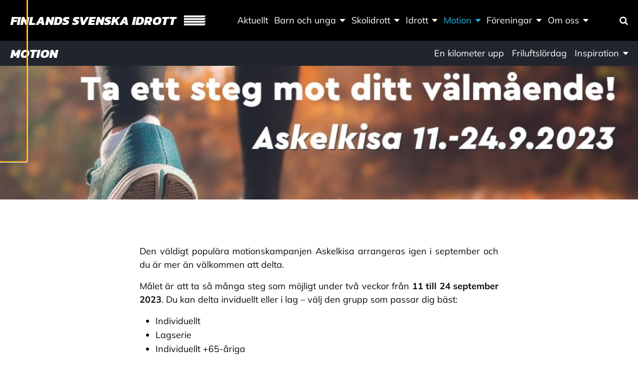

--- FILE ---
content_type: text/html; charset=UTF-8
request_url: https://idrott.fi/motion/motionskampanj-aktiv-aret-om/
body_size: 16502
content:
<!doctype html>
<html class="no-js" lang="sv-SE">
  <head>
    <meta charset="UTF-8" />
<meta http-equiv="x-ua-compatible" content="ie=edge">
<meta name="viewport" content="width=device-width, initial-scale=1, shrink-to-fit=no">
<meta property="fb:pages" content="150104951685751" />
<title>Motionskampanjen - ASKELKISA | Finlands Svenska Idrott</title>

<!-- The SEO Framework av Sybre Waaijer -->
<link rel="canonical" href="https://idrott.fi/motion/motionskampanj-aktiv-aret-om/" />
<meta name="description" content="Den väldigt populära motionskampanjen Askelkisa arrangeras igen i september och du är mer än välkommen att delta. Målet är att ta så många steg som möjligt…" />
<meta property="og:type" content="website" />
<meta property="og:locale" content="sv_SE" />
<meta property="og:site_name" content="Finlands Svenska Idrott" />
<meta property="og:title" content="Motionskampanjen - ASKELKISA | Finlands Svenska Idrott" />
<meta property="og:description" content="Den väldigt populära motionskampanjen Askelkisa arrangeras igen i september och du är mer än välkommen att delta. Målet är att ta så många steg som möjligt under två veckor från 11 till 24 september…" />
<meta property="og:url" content="https://idrott.fi/motion/motionskampanj-aktiv-aret-om/" />
<meta property="og:image" content="https://idrott.fi/app/uploads/sites/16/2023/08/3d373605-6c4d-4b4c-9f46-b40926a86577-4-5005-c.jpeg" />
<meta name="twitter:card" content="summary_large_image" />
<meta name="twitter:site" content="@idrottfi" />
<meta name="twitter:title" content="Motionskampanjen - ASKELKISA | Finlands Svenska Idrott" />
<meta name="twitter:description" content="Den väldigt populära motionskampanjen Askelkisa arrangeras igen i september och du är mer än välkommen att delta. Målet är att ta så många steg som möjligt under två veckor från 11 till 24 september…" />
<meta name="twitter:image" content="https://idrott.fi/app/uploads/sites/16/2023/08/3d373605-6c4d-4b4c-9f46-b40926a86577-4-5005-c.jpeg" />
<script type="application/ld+json">{"@context":"https://schema.org","@graph":[{"@type":"WebSite","@id":"https://idrott.fi/#/schema/WebSite","url":"https://idrott.fi/","name":"Finlands Svenska Idrott","inLanguage":"sv-SE","potentialAction":{"@type":"SearchAction","target":{"@type":"EntryPoint","urlTemplate":"https://idrott.fi/search/{search_term_string}/"},"query-input":"required name=search_term_string"},"publisher":{"@type":"Organization","@id":"https://idrott.fi/#/schema/Organization","name":"Finlands Svenska Idrott","url":"https://idrott.fi/","logo":{"@type":"ImageObject","url":"https://idrott.fi/app/uploads/sites/16/2018/06/cropped-pilarna-vit-2000x918-1.png","contentUrl":"https://idrott.fi/app/uploads/sites/16/2018/06/cropped-pilarna-vit-2000x918-1.png","width":87,"height":40}}},{"@type":"WebPage","@id":"https://idrott.fi/motion/motionskampanj-aktiv-aret-om/","url":"https://idrott.fi/motion/motionskampanj-aktiv-aret-om/","name":"Motionskampanjen - ASKELKISA | Finlands Svenska Idrott","description":"Den väldigt populära motionskampanjen Askelkisa arrangeras igen i september och du är mer än välkommen att delta. Målet är att ta så många steg som möjligt…","inLanguage":"sv-SE","isPartOf":{"@id":"https://idrott.fi/#/schema/WebSite"},"breadcrumb":{"@type":"BreadcrumbList","@id":"https://idrott.fi/#/schema/BreadcrumbList","itemListElement":[{"@type":"ListItem","position":1,"item":"https://idrott.fi/","name":"Finlands Svenska Idrott"},{"@type":"ListItem","position":2,"item":"https://idrott.fi/motion/","name":"Motionsverksamhet och motion"},{"@type":"ListItem","position":3,"name":"Motionskampanjen - ASKELKISA"}]},"potentialAction":{"@type":"ReadAction","target":"https://idrott.fi/motion/motionskampanj-aktiv-aret-om/"}}]}</script>
<!-- / The SEO Framework av Sybre Waaijer | 13.13ms meta | 1.01ms boot -->

<link href='https://www.googletagmanager.com' crossorigin rel='preconnect' />
<link rel="alternate" title="oEmbed (JSON)" type="application/json+oembed" href="https://idrott.fi/wp-json/oembed/1.0/embed?url=https%3A%2F%2Fidrott.fi%2Fmotion%2Fmotionskampanj-aktiv-aret-om%2F&#038;lang=sv" />
<link rel="alternate" title="oEmbed (XML)" type="text/xml+oembed" href="https://idrott.fi/wp-json/oembed/1.0/embed?url=https%3A%2F%2Fidrott.fi%2Fmotion%2Fmotionskampanj-aktiv-aret-om%2F&#038;format=xml&#038;lang=sv" />
        <script>
            window.addEventListener('gds-cmp.consent.statistics', function (event) {
                window.ga=window.ga||function(){(ga.q=ga.q||[]).push(arguments)};ga.l=+new Date;
                ga('create', 'UA-98415425-1', 'auto');
                ga('send', 'pageview');

                var js = document.createElement('script');
                js.async = !0;
                js.src = 'https://www.google-analytics.com/analytics.js';
                document.head.appendChild(js);
            });
        </script>
                <script>
            window.addEventListener('gds-cmp.consent.statistics', function (event) {
                var s = document.getElementsByTagName('script')[0];
                var j = document.createElement('script');
                j.async = !0;
                j.src = 'https://www.googletagmanager.com/gtag/js?id=AW-854271641';
                s.parentNode.insertBefore(j, s);

                window.dataLayer = window.dataLayer || [];
                function gtag(){dataLayer.push(arguments);}
                gtag('js', new Date());
                gtag('config', 'AW-854271641');
            });
        </script>
        <style id='wp-img-auto-sizes-contain-inline-css' type='text/css'>
img:is([sizes=auto i],[sizes^="auto," i]){contain-intrinsic-size:3000px 1500px}
/*# sourceURL=wp-img-auto-sizes-contain-inline-css */
</style>
<link rel='stylesheet' id='sbi_styles-css' href='https://idrott.fi/app/plugins/instagram-feed-pro/css/sbi-styles.min.css?ver=6.9.0' type='text/css' media='all' />
<link rel='stylesheet' id='wp-block-library-css' href='https://idrott.fi/wp/wp-includes/css/dist/block-library/style.min.css?xyz=sobLQl8dOptdc' type='text/css' media='all' />
<style id='safe-svg-svg-icon-style-inline-css' type='text/css'>
.safe-svg-cover{text-align:center}.safe-svg-cover .safe-svg-inside{display:inline-block;max-width:100%}.safe-svg-cover svg{fill:currentColor;height:100%;max-height:100%;max-width:100%;width:100%}

/*# sourceURL=https://idrott.fi/app/plugins/safe-svg/dist/safe-svg-block-frontend.css */
</style>
<link rel='stylesheet' id='mediaelement-css' href='https://idrott.fi/wp/wp-includes/js/mediaelement/mediaelementplayer-legacy.min.css?ver=4.2.17' type='text/css' media='all' />
<link rel='stylesheet' id='wp-mediaelement-css' href='https://idrott.fi/wp/wp-includes/js/mediaelement/wp-mediaelement.min.css?xyz=sobLQl8dOptdc' type='text/css' media='all' />
<style id='jetpack-sharing-buttons-style-inline-css' type='text/css'>
.jetpack-sharing-buttons__services-list{display:flex;flex-direction:row;flex-wrap:wrap;gap:0;list-style-type:none;margin:5px;padding:0}.jetpack-sharing-buttons__services-list.has-small-icon-size{font-size:12px}.jetpack-sharing-buttons__services-list.has-normal-icon-size{font-size:16px}.jetpack-sharing-buttons__services-list.has-large-icon-size{font-size:24px}.jetpack-sharing-buttons__services-list.has-huge-icon-size{font-size:36px}@media print{.jetpack-sharing-buttons__services-list{display:none!important}}.editor-styles-wrapper .wp-block-jetpack-sharing-buttons{gap:0;padding-inline-start:0}ul.jetpack-sharing-buttons__services-list.has-background{padding:1.25em 2.375em}
/*# sourceURL=https://idrott.fi/app/plugins/jetpack/_inc/blocks/sharing-buttons/view.css */
</style>
<link rel='stylesheet' id='wp-gutenberg-backgrounds/block/css-css' href='https://idrott.fi/app/plugins/wp-gutenberg-backgrounds/dist/style.css?ver=1768908828' type='text/css' media='all' />
<link rel='stylesheet' id='wp-gutenberg-fsi/block/css-css' href='https://idrott.fi/app/plugins/wp-gutenberg-fsi/dist/blocks.style.build.css?ver=1768908828' type='text/css' media='all' />
<link rel='stylesheet' id='wp-gutenberg-postlist/block/css-css' href='https://idrott.fi/app/plugins/wp-gutenberg-postlist/dist/style.css?ver=1768908829' type='text/css' media='all' />
<style id='global-styles-inline-css' type='text/css'>
:root{--wp--preset--aspect-ratio--square: 1;--wp--preset--aspect-ratio--4-3: 4/3;--wp--preset--aspect-ratio--3-4: 3/4;--wp--preset--aspect-ratio--3-2: 3/2;--wp--preset--aspect-ratio--2-3: 2/3;--wp--preset--aspect-ratio--16-9: 16/9;--wp--preset--aspect-ratio--9-16: 9/16;--wp--preset--color--black: #000000;--wp--preset--color--cyan-bluish-gray: #abb8c3;--wp--preset--color--white: #ffffff;--wp--preset--color--pale-pink: #f78da7;--wp--preset--color--vivid-red: #cf2e2e;--wp--preset--color--luminous-vivid-orange: #ff6900;--wp--preset--color--luminous-vivid-amber: #fcb900;--wp--preset--color--light-green-cyan: #7bdcb5;--wp--preset--color--vivid-green-cyan: #00d084;--wp--preset--color--pale-cyan-blue: #8ed1fc;--wp--preset--color--vivid-cyan-blue: #0693e3;--wp--preset--color--vivid-purple: #9b51e0;--wp--preset--color--primary: #1fb5e2;--wp--preset--color--secondary: #ffd816;--wp--preset--color--cta: #ff5964;--wp--preset--color--header: #000000;--wp--preset--color--footer: #000000;--wp--preset--color--gray: #f4f4f4;--wp--preset--gradient--vivid-cyan-blue-to-vivid-purple: linear-gradient(135deg,rgb(6,147,227) 0%,rgb(155,81,224) 100%);--wp--preset--gradient--light-green-cyan-to-vivid-green-cyan: linear-gradient(135deg,rgb(122,220,180) 0%,rgb(0,208,130) 100%);--wp--preset--gradient--luminous-vivid-amber-to-luminous-vivid-orange: linear-gradient(135deg,rgb(252,185,0) 0%,rgb(255,105,0) 100%);--wp--preset--gradient--luminous-vivid-orange-to-vivid-red: linear-gradient(135deg,rgb(255,105,0) 0%,rgb(207,46,46) 100%);--wp--preset--gradient--very-light-gray-to-cyan-bluish-gray: linear-gradient(135deg,rgb(238,238,238) 0%,rgb(169,184,195) 100%);--wp--preset--gradient--cool-to-warm-spectrum: linear-gradient(135deg,rgb(74,234,220) 0%,rgb(151,120,209) 20%,rgb(207,42,186) 40%,rgb(238,44,130) 60%,rgb(251,105,98) 80%,rgb(254,248,76) 100%);--wp--preset--gradient--blush-light-purple: linear-gradient(135deg,rgb(255,206,236) 0%,rgb(152,150,240) 100%);--wp--preset--gradient--blush-bordeaux: linear-gradient(135deg,rgb(254,205,165) 0%,rgb(254,45,45) 50%,rgb(107,0,62) 100%);--wp--preset--gradient--luminous-dusk: linear-gradient(135deg,rgb(255,203,112) 0%,rgb(199,81,192) 50%,rgb(65,88,208) 100%);--wp--preset--gradient--pale-ocean: linear-gradient(135deg,rgb(255,245,203) 0%,rgb(182,227,212) 50%,rgb(51,167,181) 100%);--wp--preset--gradient--electric-grass: linear-gradient(135deg,rgb(202,248,128) 0%,rgb(113,206,126) 100%);--wp--preset--gradient--midnight: linear-gradient(135deg,rgb(2,3,129) 0%,rgb(40,116,252) 100%);--wp--preset--font-size--small: 13px;--wp--preset--font-size--medium: 20px;--wp--preset--font-size--large: 36px;--wp--preset--font-size--x-large: 42px;--wp--preset--spacing--20: 0.44rem;--wp--preset--spacing--30: 0.67rem;--wp--preset--spacing--40: 1rem;--wp--preset--spacing--50: 1.5rem;--wp--preset--spacing--60: 2.25rem;--wp--preset--spacing--70: 3.38rem;--wp--preset--spacing--80: 5.06rem;--wp--preset--shadow--natural: 6px 6px 9px rgba(0, 0, 0, 0.2);--wp--preset--shadow--deep: 12px 12px 50px rgba(0, 0, 0, 0.4);--wp--preset--shadow--sharp: 6px 6px 0px rgba(0, 0, 0, 0.2);--wp--preset--shadow--outlined: 6px 6px 0px -3px rgb(255, 255, 255), 6px 6px rgb(0, 0, 0);--wp--preset--shadow--crisp: 6px 6px 0px rgb(0, 0, 0);}:root { --wp--style--global--content-size: 45rem;--wp--style--global--wide-size: 67.5rem; }:where(body) { margin: 0; }.wp-site-blocks > .alignleft { float: left; margin-right: 2em; }.wp-site-blocks > .alignright { float: right; margin-left: 2em; }.wp-site-blocks > .aligncenter { justify-content: center; margin-left: auto; margin-right: auto; }:where(.is-layout-flex){gap: 0.5em;}:where(.is-layout-grid){gap: 0.5em;}.is-layout-flow > .alignleft{float: left;margin-inline-start: 0;margin-inline-end: 2em;}.is-layout-flow > .alignright{float: right;margin-inline-start: 2em;margin-inline-end: 0;}.is-layout-flow > .aligncenter{margin-left: auto !important;margin-right: auto !important;}.is-layout-constrained > .alignleft{float: left;margin-inline-start: 0;margin-inline-end: 2em;}.is-layout-constrained > .alignright{float: right;margin-inline-start: 2em;margin-inline-end: 0;}.is-layout-constrained > .aligncenter{margin-left: auto !important;margin-right: auto !important;}.is-layout-constrained > :where(:not(.alignleft):not(.alignright):not(.alignfull)){max-width: var(--wp--style--global--content-size);margin-left: auto !important;margin-right: auto !important;}.is-layout-constrained > .alignwide{max-width: var(--wp--style--global--wide-size);}body .is-layout-flex{display: flex;}.is-layout-flex{flex-wrap: wrap;align-items: center;}.is-layout-flex > :is(*, div){margin: 0;}body .is-layout-grid{display: grid;}.is-layout-grid > :is(*, div){margin: 0;}body{padding-top: 0px;padding-right: 0px;padding-bottom: 0px;padding-left: 0px;}a:where(:not(.wp-element-button)){text-decoration: underline;}:root :where(.wp-element-button, .wp-block-button__link){background-color: #32373c;border-width: 0;color: #fff;font-family: inherit;font-size: inherit;font-style: inherit;font-weight: inherit;letter-spacing: inherit;line-height: inherit;padding-top: calc(0.667em + 2px);padding-right: calc(1.333em + 2px);padding-bottom: calc(0.667em + 2px);padding-left: calc(1.333em + 2px);text-decoration: none;text-transform: inherit;}.has-black-color{color: var(--wp--preset--color--black) !important;}.has-cyan-bluish-gray-color{color: var(--wp--preset--color--cyan-bluish-gray) !important;}.has-white-color{color: var(--wp--preset--color--white) !important;}.has-pale-pink-color{color: var(--wp--preset--color--pale-pink) !important;}.has-vivid-red-color{color: var(--wp--preset--color--vivid-red) !important;}.has-luminous-vivid-orange-color{color: var(--wp--preset--color--luminous-vivid-orange) !important;}.has-luminous-vivid-amber-color{color: var(--wp--preset--color--luminous-vivid-amber) !important;}.has-light-green-cyan-color{color: var(--wp--preset--color--light-green-cyan) !important;}.has-vivid-green-cyan-color{color: var(--wp--preset--color--vivid-green-cyan) !important;}.has-pale-cyan-blue-color{color: var(--wp--preset--color--pale-cyan-blue) !important;}.has-vivid-cyan-blue-color{color: var(--wp--preset--color--vivid-cyan-blue) !important;}.has-vivid-purple-color{color: var(--wp--preset--color--vivid-purple) !important;}.has-primary-color{color: var(--wp--preset--color--primary) !important;}.has-secondary-color{color: var(--wp--preset--color--secondary) !important;}.has-cta-color{color: var(--wp--preset--color--cta) !important;}.has-header-color{color: var(--wp--preset--color--header) !important;}.has-footer-color{color: var(--wp--preset--color--footer) !important;}.has-gray-color{color: var(--wp--preset--color--gray) !important;}.has-black-background-color{background-color: var(--wp--preset--color--black) !important;}.has-cyan-bluish-gray-background-color{background-color: var(--wp--preset--color--cyan-bluish-gray) !important;}.has-white-background-color{background-color: var(--wp--preset--color--white) !important;}.has-pale-pink-background-color{background-color: var(--wp--preset--color--pale-pink) !important;}.has-vivid-red-background-color{background-color: var(--wp--preset--color--vivid-red) !important;}.has-luminous-vivid-orange-background-color{background-color: var(--wp--preset--color--luminous-vivid-orange) !important;}.has-luminous-vivid-amber-background-color{background-color: var(--wp--preset--color--luminous-vivid-amber) !important;}.has-light-green-cyan-background-color{background-color: var(--wp--preset--color--light-green-cyan) !important;}.has-vivid-green-cyan-background-color{background-color: var(--wp--preset--color--vivid-green-cyan) !important;}.has-pale-cyan-blue-background-color{background-color: var(--wp--preset--color--pale-cyan-blue) !important;}.has-vivid-cyan-blue-background-color{background-color: var(--wp--preset--color--vivid-cyan-blue) !important;}.has-vivid-purple-background-color{background-color: var(--wp--preset--color--vivid-purple) !important;}.has-primary-background-color{background-color: var(--wp--preset--color--primary) !important;}.has-secondary-background-color{background-color: var(--wp--preset--color--secondary) !important;}.has-cta-background-color{background-color: var(--wp--preset--color--cta) !important;}.has-header-background-color{background-color: var(--wp--preset--color--header) !important;}.has-footer-background-color{background-color: var(--wp--preset--color--footer) !important;}.has-gray-background-color{background-color: var(--wp--preset--color--gray) !important;}.has-black-border-color{border-color: var(--wp--preset--color--black) !important;}.has-cyan-bluish-gray-border-color{border-color: var(--wp--preset--color--cyan-bluish-gray) !important;}.has-white-border-color{border-color: var(--wp--preset--color--white) !important;}.has-pale-pink-border-color{border-color: var(--wp--preset--color--pale-pink) !important;}.has-vivid-red-border-color{border-color: var(--wp--preset--color--vivid-red) !important;}.has-luminous-vivid-orange-border-color{border-color: var(--wp--preset--color--luminous-vivid-orange) !important;}.has-luminous-vivid-amber-border-color{border-color: var(--wp--preset--color--luminous-vivid-amber) !important;}.has-light-green-cyan-border-color{border-color: var(--wp--preset--color--light-green-cyan) !important;}.has-vivid-green-cyan-border-color{border-color: var(--wp--preset--color--vivid-green-cyan) !important;}.has-pale-cyan-blue-border-color{border-color: var(--wp--preset--color--pale-cyan-blue) !important;}.has-vivid-cyan-blue-border-color{border-color: var(--wp--preset--color--vivid-cyan-blue) !important;}.has-vivid-purple-border-color{border-color: var(--wp--preset--color--vivid-purple) !important;}.has-primary-border-color{border-color: var(--wp--preset--color--primary) !important;}.has-secondary-border-color{border-color: var(--wp--preset--color--secondary) !important;}.has-cta-border-color{border-color: var(--wp--preset--color--cta) !important;}.has-header-border-color{border-color: var(--wp--preset--color--header) !important;}.has-footer-border-color{border-color: var(--wp--preset--color--footer) !important;}.has-gray-border-color{border-color: var(--wp--preset--color--gray) !important;}.has-vivid-cyan-blue-to-vivid-purple-gradient-background{background: var(--wp--preset--gradient--vivid-cyan-blue-to-vivid-purple) !important;}.has-light-green-cyan-to-vivid-green-cyan-gradient-background{background: var(--wp--preset--gradient--light-green-cyan-to-vivid-green-cyan) !important;}.has-luminous-vivid-amber-to-luminous-vivid-orange-gradient-background{background: var(--wp--preset--gradient--luminous-vivid-amber-to-luminous-vivid-orange) !important;}.has-luminous-vivid-orange-to-vivid-red-gradient-background{background: var(--wp--preset--gradient--luminous-vivid-orange-to-vivid-red) !important;}.has-very-light-gray-to-cyan-bluish-gray-gradient-background{background: var(--wp--preset--gradient--very-light-gray-to-cyan-bluish-gray) !important;}.has-cool-to-warm-spectrum-gradient-background{background: var(--wp--preset--gradient--cool-to-warm-spectrum) !important;}.has-blush-light-purple-gradient-background{background: var(--wp--preset--gradient--blush-light-purple) !important;}.has-blush-bordeaux-gradient-background{background: var(--wp--preset--gradient--blush-bordeaux) !important;}.has-luminous-dusk-gradient-background{background: var(--wp--preset--gradient--luminous-dusk) !important;}.has-pale-ocean-gradient-background{background: var(--wp--preset--gradient--pale-ocean) !important;}.has-electric-grass-gradient-background{background: var(--wp--preset--gradient--electric-grass) !important;}.has-midnight-gradient-background{background: var(--wp--preset--gradient--midnight) !important;}.has-small-font-size{font-size: var(--wp--preset--font-size--small) !important;}.has-medium-font-size{font-size: var(--wp--preset--font-size--medium) !important;}.has-large-font-size{font-size: var(--wp--preset--font-size--large) !important;}.has-x-large-font-size{font-size: var(--wp--preset--font-size--x-large) !important;}
:where(.wp-block-post-template.is-layout-flex){gap: 1.25em;}:where(.wp-block-post-template.is-layout-grid){gap: 1.25em;}
:where(.wp-block-term-template.is-layout-flex){gap: 1.25em;}:where(.wp-block-term-template.is-layout-grid){gap: 1.25em;}
:where(.wp-block-columns.is-layout-flex){gap: 2em;}:where(.wp-block-columns.is-layout-grid){gap: 2em;}
:root :where(.wp-block-pullquote){font-size: 1.5em;line-height: 1.6;}
/*# sourceURL=global-styles-inline-css */
</style>
<link rel='stylesheet' id='cff_carousel_css-css' href='https://idrott.fi/app/plugins/cff-extensions/cff-carousel/css/carousel.css?ver=1.2.3' type='text/css' media='all' />
<link rel='stylesheet' id='ctf_styles-css' href='https://idrott.fi/app/plugins/custom-twitter-feeds-pro/css/ctf-styles.min.css?ver=2.5.3' type='text/css' media='all' />
<style id='genero-cmp/css-inline-css' type='text/css'>
gds-cmp-modal-dialog{display:none}body.has-gds-cmp-consent--marketing [data-consent-optout=marketing],body.has-gds-cmp-consent--marketing.has-gds-cmp-consent--necessary [data-consent-optout*=marketing][data-consent-optout*=necessary],body.has-gds-cmp-consent--marketing.has-gds-cmp-consent--preferences [data-consent-optout*=marketing][data-consent-optout*=preferences],body.has-gds-cmp-consent--marketing.has-gds-cmp-consent--statistics [data-consent-optout*=marketing][data-consent-optout*=statistics],body.has-gds-cmp-consent--necessary [data-consent-optout=necessary],body.has-gds-cmp-consent--necessary.has-gds-cmp-consent--marketing [data-consent-optout*=necessary][data-consent-optout*=marketing],body.has-gds-cmp-consent--necessary.has-gds-cmp-consent--preferences [data-consent-optout*=necessary][data-consent-optout*=preferences],body.has-gds-cmp-consent--necessary.has-gds-cmp-consent--statistics [data-consent-optout*=necessary][data-consent-optout*=statistics],body.has-gds-cmp-consent--preferences [data-consent-optout=preferences],body.has-gds-cmp-consent--preferences.has-gds-cmp-consent--marketing [data-consent-optout*=preferences][data-consent-optout*=marketing],body.has-gds-cmp-consent--preferences.has-gds-cmp-consent--necessary [data-consent-optout*=preferences][data-consent-optout*=necessary],body.has-gds-cmp-consent--preferences.has-gds-cmp-consent--statistics [data-consent-optout*=preferences][data-consent-optout*=statistics],body.has-gds-cmp-consent--statistics [data-consent-optout=statistics],body.has-gds-cmp-consent--statistics.has-gds-cmp-consent--marketing [data-consent-optout*=statistics][data-consent-optout*=marketing],body.has-gds-cmp-consent--statistics.has-gds-cmp-consent--necessary [data-consent-optout*=statistics][data-consent-optout*=necessary],body.has-gds-cmp-consent--statistics.has-gds-cmp-consent--preferences [data-consent-optout*=statistics][data-consent-optout*=preferences],body:not(.has-gds-cmp-consent--marketing) [data-consent-optin*=marketing],body:not(.has-gds-cmp-consent--necessary) [data-consent-optin*=necessary],body:not(.has-gds-cmp-consent--preferences) [data-consent-optin*=preferences],body:not(.has-gds-cmp-consent--statistics) [data-consent-optin*=statistics]{display:none!important}

/*# sourceURL=https://idrott.fi/app/plugins/genero-cmp/dist/main.css */
</style>
<link rel='stylesheet' id='sage/main.css-css' href='https://idrott.fi/app/themes/fsi/dist/styles/main_88cb7cc8.css' type='text/css' media='all' />
<style id='sage/main.css-inline-css' type='text/css'>
/**
 * Used by theme.scss
 *
 * Inlined from foundation
 */
/**
 * General color classes.
 */
body {
  background-color: #ffffff !important;
  color: #0a0a0a !important;
}
cite {
  color: #0a0a0a;
}
blockquote {
  border-left-color: #0a0a0a;
}
blockquote p {
  color: #0a0a0a;
}
tbody tr {
  border-bottom-color: rgba(10, 10, 10, 0.1);
}
thead, tbody, tfoot {
  border-color: rgba(10, 10, 10, 0.1);
}
hr, .wp-block-separator {
  border-color: rgba(10, 10, 10, 0.2);
}
.wp-block-genero-instafeed__item {
  background-color: rgba(10, 10, 10, 0.05);
}
.wp-block-genero-instafeed__link:hover, .wp-block-genero-instafeed__link:focus {
  background-color: rgba(10, 10, 10, 0.1);
}
.teaser__readmore, .menu .is-active > a, .dropdown.menu > li.is-active > a, .dropdown.menu .is-active > a, .l-header .menu a.active, .l-header .menu a:hover, .l-header .menu a:focus, a {
  color: #1fb5e2;
}
.button:not(.wp-color-result), .wp-block-button > .wp-block-button__link, .wp-block-fsi-cta__link {
  background-color: #0a0a0a !important;
  color: #ffffff !important;
}
.button:not(.wp-color-result).has-primary-color, .wp-block-button > .wp-block-button__link.has-primary-color, .wp-block-fsi-cta__link.has-primary-color {
  color: #1fb5e2 !important;
}
.button:not(.wp-color-result).has-primary-background-color, .wp-block-button > .wp-block-button__link.has-primary-background-color, .wp-block-fsi-cta__link.has-primary-background-color {
  background-color: #1fb5e2 !important;
}
.button:not(.wp-color-result).has-secondary-color, .wp-block-button > .wp-block-button__link.has-secondary-color, .wp-block-fsi-cta__link.has-secondary-color {
  color: #ffd816 !important;
}
.button:not(.wp-color-result).has-secondary-background-color, .wp-block-button > .wp-block-button__link.has-secondary-background-color, .wp-block-fsi-cta__link.has-secondary-background-color {
  background-color: #ffd816 !important;
}
.button:not(.wp-color-result).has-cta-color, .wp-block-button > .wp-block-button__link.has-cta-color, .wp-block-fsi-cta__link.has-cta-color {
  color: #ff5964 !important;
}
.button:not(.wp-color-result).has-cta-background-color, .wp-block-button > .wp-block-button__link.has-cta-background-color, .wp-block-fsi-cta__link.has-cta-background-color {
  background-color: #ff5964 !important;
}
.button:not(.wp-color-result).has-footer-color, .wp-block-button > .wp-block-button__link.has-footer-color, .wp-block-fsi-cta__link.has-footer-color {
  color: #000000 !important;
}
.button:not(.wp-color-result).has-footer-background-color, .wp-block-button > .wp-block-button__link.has-footer-background-color, .wp-block-fsi-cta__link.has-footer-background-color {
  background-color: #000000 !important;
}
.button:not(.wp-color-result).has-header-color, .wp-block-button > .wp-block-button__link.has-header-color, .wp-block-fsi-cta__link.has-header-color {
  color: #000000 !important;
}
.button:not(.wp-color-result).has-header-background-color, .wp-block-button > .wp-block-button__link.has-header-background-color, .wp-block-fsi-cta__link.has-header-background-color {
  background-color: #000000 !important;
}
.button:not(.wp-color-result).has-black-color, .wp-block-button > .wp-block-button__link.has-black-color, .wp-block-fsi-cta__link.has-black-color {
  color: #0a0a0a !important;
}
.button:not(.wp-color-result).has-black-background-color, .wp-block-button > .wp-block-button__link.has-black-background-color, .wp-block-fsi-cta__link.has-black-background-color {
  background-color: #0a0a0a !important;
}
.button:not(.wp-color-result).has-white-color, .wp-block-button > .wp-block-button__link.has-white-color, .wp-block-fsi-cta__link.has-white-color {
  color: #ffffff !important;
}
.button:not(.wp-color-result).has-white-background-color, .wp-block-button > .wp-block-button__link.has-white-background-color, .wp-block-fsi-cta__link.has-white-background-color {
  background-color: #ffffff !important;
}
.button:not(.wp-color-result).has-gray-color, .wp-block-button > .wp-block-button__link.has-gray-color, .wp-block-fsi-cta__link.has-gray-color {
  color: #f4f4f4 !important;
}
.button:not(.wp-color-result).has-gray-background-color, .wp-block-button > .wp-block-button__link.has-gray-background-color, .wp-block-fsi-cta__link.has-gray-background-color {
  background-color: #f4f4f4 !important;
}
.l-header {
  background-color: #000000 !important;
  color: #ffffff !important;
}
.l-header .is-dropdown-submenu, .l-header .search-dropdown {
  background-color: #000000 !important;
  color: #ffffff !important;
}
.l-header .fa-search {
  color: #ffffff;
}
.l-footer--site {
  background-color: #000000 !important;
  color: #ffffff !important;
}
.l-header__bar--desktop .secondary_navigation__wrapper {
  background-color: #20252d !important;
  color: #ffffff !important;
}
.l-header__bar--desktop .secondary_navigation__wrapper .is-dropdown-submenu {
  background-color: #20252d !important;
  color: #ffffff !important;
}
.wp-block-fsi-cta, .wp-block-cover, .wp-block-cover-image {
  color: #ffffff;
}
h1, .edit-post-visual-editor h1, .h1, .edit-post-visual-editor .h1, h2, .edit-post-visual-editor h2, .h2, .edit-post-visual-editor .h2, .wp-block-cover .wp-block-cover-text, .edit-post-visual-editor .wp-block-cover .wp-block-cover-text, .wp-block-cover-image .wp-block-cover-image-text, .edit-post-visual-editor .wp-block-cover-image .wp-block-cover-image-text {
  text-decoration-color: #1fb5e2;
}
.page__title::after {
  background-color: #1fb5e2;
}
[data-background-color="primary"], .has-primary-background-color {
  background-color: #1fb5e2 !important;
  color: #ffffff !important;
}
[data-background-color="primary"] .site-logo__image svg, .has-primary-background-color .site-logo__image svg {
  fill: #ffffff;
}
[data-background-color="secondary"], .has-secondary-background-color {
  background-color: #ffd816 !important;
  color: #0a0a0a !important;
}
[data-background-color="secondary"] .site-logo__image svg, .has-secondary-background-color .site-logo__image svg {
  fill: #0a0a0a;
}
[data-background-color="cta"], .has-cta-background-color {
  background-color: #ff5964 !important;
  color: #ffffff !important;
}
[data-background-color="cta"] .site-logo__image svg, .has-cta-background-color .site-logo__image svg {
  fill: #ffffff;
}
[data-background-color="footer"], .has-footer-background-color {
  background-color: #000000 !important;
  color: #ffffff !important;
}
[data-background-color="footer"] .site-logo__image svg, .has-footer-background-color .site-logo__image svg {
  fill: #ffffff;
}
[data-background-color="header"], .has-header-background-color {
  background-color: #000000 !important;
  color: #ffffff !important;
}
[data-background-color="header"] .site-logo__image svg, .has-header-background-color .site-logo__image svg {
  fill: #ffffff;
}
[data-background-color="black"], .has-black-background-color {
  background-color: #0a0a0a !important;
  color: #ffffff !important;
}
[data-background-color="black"] .site-logo__image svg, .has-black-background-color .site-logo__image svg {
  fill: #ffffff;
}
[data-background-color="white"], .has-white-background-color {
  background-color: #ffffff !important;
  color: #0a0a0a !important;
}
[data-background-color="white"] .site-logo__image svg, .has-white-background-color .site-logo__image svg {
  fill: #0a0a0a;
}
[data-background-color="gray"], .has-gray-background-color {
  background-color: #f4f4f4 !important;
  color: #0a0a0a !important;
}
[data-background-color="gray"] .site-logo__image svg, .has-gray-background-color .site-logo__image svg {
  fill: #0a0a0a;
}
.has-primary-color {
  color: #1fb5e2 !important;
}
.has-secondary-color {
  color: #ffd816 !important;
}
.has-cta-color {
  color: #ff5964 !important;
}
.has-footer-color {
  color: #000000 !important;
}
.has-header-color {
  color: #000000 !important;
}
.has-black-color {
  color: #0a0a0a !important;
}
.has-white-color {
  color: #ffffff !important;
}
.has-gray-color {
  color: #f4f4f4 !important;
}
:root { --fsi-body-font-family: 'Mulish'; }:root { --fsi-header-font-family: 'Kanit-800italic'; }
/*# sourceURL=sage%2Fmain.css-inline-css */
</style>
<link rel='stylesheet' id='sage/icons.css-css' href='https://idrott.fi/app/themes/fsi/dist/styles/icons_88cb7cc8.css' type='text/css' media='all' />
<script type="text/javascript" src="https://idrott.fi/wp/wp-includes/js/jquery/jquery.min.js?ver=3.7.1" id="jquery-core-js"></script>
<script type="text/javascript" src="https://idrott.fi/wp/wp-includes/js/jquery/jquery-migrate.min.js?ver=3.4.1" id="jquery-migrate-js"></script>
<script type="text/javascript" id="genero-cmp/js-js-extra">
/* <![CDATA[ */
var gdsCmp = {"consents":[{"id":"necessary","label":"N\u00f6dv\u00e4ndig","description":"Dessa cookies hj\u00e4lper oss att m\u00e4ta och optimera v\u00e5r marknadsf\u00f6ring.","necessary":true,"consent":true,"gtmConsentModes":["security_storage"],"wpConsentApiCategory":"functional"},{"id":"preferences","label":"Inst\u00e4llningar","description":"Cookies f\u00f6r inst\u00e4llningar l\u00e5ter en webbplats komma ih\u00e5g information som \u00e4ndrar hur webbplatsen fungerar eller visas. Detta kan t.ex. vara f\u00f6redraget spr\u00e5k eller regionen du befinner dig i.","necessary":false,"consent":false,"gtmConsentModes":["functionality_storage","personalization_storage"],"wpConsentApiCategory":"preferences"},{"id":"statistics","label":"Statistik","description":"F\u00f6r att f\u00f6rb\u00e4ttra v\u00e5r hemsida samlar vi anonym information som \u00e4r till f\u00f6r statistikf\u00f6ring och analyser. Med hj\u00e4lp av dessa cookies kan vi t.ex f\u00f6ja med hur m\u00e5nga bes\u00f6kare sidan har eller hur l\u00e4nge de stannat p\u00e5 sidan. Detta hj\u00e4lper oss att skapa en b\u00e4ttre anv\u00e4ndarupplevelse.","necessary":false,"consent":false,"gtmConsentModes":["analytics_storage"],"wpConsentApiCategory":"statistics"},{"id":"marketing","label":"Marknadsf\u00f6ring","description":"Dessa cookies \u00e4r n\u00f6dv\u00e4ndiga f\u00f6r att sidan skall fungera korrekt.","necessary":false,"consent":false,"gtmConsentModes":["ad_storage","ad_user_data","ad_personalization"],"wpConsentApiCategory":"marketing"}],"necessary_cookies":["wp-settings-","wp-settings-time-","wordpress_test_cookie","wordpress_logged_in_","wordpress_sec_","wp_woocommerce_session_","woocommerce_cart_hash","woocommerce_items_in_cart"]};
//# sourceURL=genero-cmp%2Fjs-js-extra
/* ]]> */
</script>
<script type="text/javascript" id="genero-cmp/js-js-before">
/* <![CDATA[ */
(()=>{"use strict";function e(t){return e="function"==typeof Symbol&&"symbol"==typeof Symbol.iterator?function(e){return typeof e}:function(e){return e&&"function"==typeof Symbol&&e.constructor===Symbol&&e!==Symbol.prototype?"symbol":typeof e},e(t)}function t(t){var n=function(t,n){if("object"!=e(t)||!t)return t;var o=t[Symbol.toPrimitive];if(void 0!==o){var r=o.call(t,n||"default");if("object"!=e(r))return r;throw new TypeError("@@toPrimitive must return a primitive value.")}return("string"===n?String:Number)(t)}(t,"string");return"symbol"==e(n)?n:n+""}function n(e,n,o){return(n=t(n))in e?Object.defineProperty(e,n,{value:o,enumerable:!0,configurable:!0,writable:!0}):e[n]=o,e}function o(e){return e?.constructor===Object}function r(){window.dataLayer=window.dataLayer||[],window.dataLayer.push(arguments),console.debug("gtag",...arguments)}function i(e,t){var n=Object.keys(e);if(Object.getOwnPropertySymbols){var o=Object.getOwnPropertySymbols(e);t&&(o=o.filter((function(t){return Object.getOwnPropertyDescriptor(e,t).enumerable}))),n.push.apply(n,o)}return n}function s(e){for(var t=1;t<arguments.length;t++){var o=null!=arguments[t]?arguments[t]:{};t%2?i(Object(o),!0).forEach((function(t){n(e,t,o[t])})):Object.getOwnPropertyDescriptors?Object.defineProperties(e,Object.getOwnPropertyDescriptors(o)):i(Object(o)).forEach((function(t){Object.defineProperty(e,t,Object.getOwnPropertyDescriptor(o,t))}))}return e}const c="gds-consent",a="necessary",d="marketing",u="statistics";function f(){return function(e){let t={consents:{},version:void 0};try{const n=JSON.parse(decodeURIComponent(e));o(n)&&(o(n.consents)&&(t.consents=n.consents),"number"==typeof n.version&&(t.version=n.version))}catch(n){if("string"==typeof e&&/[0-9](,[01])+/.test(e)){const n=e.split(",");t=s(s({},t),{version:n.shift()||void 0,consents:{[a]:"1"===n.shift(),[u]:"1"===n.shift(),[d]:"1"===n.shift()}})}}return t}(function(e){const t=`; ${document.cookie}`.split(`; ${e}=`);return 2===t.length?t.pop().split(";").shift():null}(c))}function p(){const e=window.gdsCmp.getConsentData(),t={ad_storage:"denied",ad_user_data:"denied",ad_personalization:"denied",analytics_storage:"denied",functionality_storage:"denied",personalization_storage:"denied",security_storage:"granted"};for(const[n,o]of Object.entries(e.consents)){const e=window.gdsCmp?.consents?.find?.((e=>e.id===n));if(e)for(const n of e.gtmConsentModes)t[n]=!0===o?"granted":"denied"}r("consent","update",t),r("set",{consents:t})}function l(){window.fbq&&(window.gdsCmp.hasConsent(d,u)?(window.fbq("consent","grant"),console.debug("meta pixel consent granted")):(window.fbq("consent","revoke"),console.debug("meta pixel consent revoked")))}function b(){window.ttq&&(window.gdsCmp.hasConsent(d,u)?(window.ttq.enableCookie(),console.debug("tiktok enable cookies.")):(window.ttq.disableCookie(),console.debug("tiktok disable cookies.")))}function g(){if(window.wp_set_consent)for(const e of window.gdsCmp.consents)e.wpConsentApiCategory&&window.wp_set_consent(e.wpConsentApiCategory,window.gdsCmp.hasConsent(e.id)?"allow":"deny")}function w(e,t){var n=Object.keys(e);if(Object.getOwnPropertySymbols){var o=Object.getOwnPropertySymbols(e);t&&(o=o.filter((function(t){return Object.getOwnPropertyDescriptor(e,t).enumerable}))),n.push.apply(n,o)}return n}window.gdsCmp=function(e){for(var t=1;t<arguments.length;t++){var o=null!=arguments[t]?arguments[t]:{};t%2?w(Object(o),!0).forEach((function(t){n(e,t,o[t])})):Object.getOwnPropertyDescriptors?Object.defineProperties(e,Object.getOwnPropertyDescriptors(o)):w(Object(o)).forEach((function(t){Object.defineProperty(e,t,Object.getOwnPropertyDescriptor(o,t))}))}return e}({hasConsent:function(...e){const t=window.gdsCmp.getConsentData();return e.every((e=>!0===t.consents?.[e]))},getConsentData:f},window.gdsCmp||{}),r("consent","default",{ad_storage:"denied",ad_user_data:"denied",ad_personalization:"denied",analytics_storage:"denied",functionality_storage:"denied",personalization_storage:"denied",security_storage:"granted"});Object.keys(f().consents).length>0&&function(e=!1){[p,l,b,g].forEach((t=>{e?t():setTimeout(t,0)}))}(!0)})();
//# sourceURL=genero-cmp%2Fjs-js-before
/* ]]> */
</script>
<script type="text/javascript" src="https://idrott.fi/app/plugins/genero-cmp/dist/main.js?ver=1768908826" id="genero-cmp/js-js" async="async" data-wp-strategy="async"></script>
<script type="text/javascript">
/* <![CDATA[ */

            var dataLayer = dataLayer || [];
            dataLayer.push({"visitorLoginState":"logged-out","visitorType":"visitor-logged-out","visitorRegistrationDate":"","pagePostType":"page","pagePostType2":"single-page","pagePostTerms":{"language":["Svenska"]},"postID":9735,"postFormat":"standard"});
        
/* ]]> */
</script>
<script type="text/javascript">
/* <![CDATA[ */

            (function(w,d,s,l,i){w[l]=w[l]||[];w[l].push({'gtm.start':
            new Date().getTime(),event:'gtm.js'});var f=d.getElementsByTagName(s)[0],
            j=d.createElement(s),dl=l!='dataLayer'?'&l='+l:'';j.async=true;j.src=
            'https://www.googletagmanager.com/gtm.js?id='+i+dl;var n=d.querySelector('[nonce]');
            n&&j.setAttribute('nonce',n.nonce||n.getAttribute('nonce'));f.parentNode.insertBefore(j,f);
            console.debug('load gtm');
            })(window,document,'script','dataLayer','GTM-WJHK2F8C');
        
/* ]]> */
</script>
<link rel="EditURI" type="application/rsd+xml" title="RSD" href="https://idrott.fi/wp/xmlrpc.php?rsd" />
    <script>
        window.addEventListener('genero-cmp-accept', function (event) {
            if (event.detail.consents['consent-marketing'] !== '1') {
                return;
            }

            !function(f,b,e,v,n,t,s) {if(f.fbq)return;n=f.fbq=function(){n.callMethod?n.callMethod.apply(n,arguments):n.queue.push(arguments)};if(!f._fbq)f._fbq=n;n.push=n;n.loaded=!0;n.version='2.0';n.queue=[];t=b.createElement(e);t.async=!0;t.src=v;s=b.getElementsByTagName(e)[0];s.parentNode.insertBefore(t,s)}(window,document,'script','https://connect.facebook.net/en_US/fbevents.js');
            fbq('init', '1309151362502945');
            fbq('track', 'PageView');
        });
    </script>
    <noscript><img height="1" width="1" src="https://www.facebook.com/tr?id=1309151362502945&ev=PageView&noscript=1"/></noscript>
    <link rel="icon" href="https://idrott.fi/app/uploads/sites/16/2018/11/cropped-pilarna-svart-300x138-32x32.png" sizes="32x32" />
<link rel="icon" href="https://idrott.fi/app/uploads/sites/16/2018/11/cropped-pilarna-svart-300x138-192x192.png" sizes="192x192" />
<link rel="apple-touch-icon" href="https://idrott.fi/app/uploads/sites/16/2018/11/cropped-pilarna-svart-300x138-180x180.png" />
<meta name="msapplication-TileImage" content="https://idrott.fi/app/uploads/sites/16/2018/11/cropped-pilarna-svart-300x138-270x270.png" />
		<style type="text/css" id="wp-custom-css">
			.hyphenate {
  word-wrap: break-word;
  overflow-wrap: break-word;

	-webkit-hyphens: auto;
  -moz-hyphens: auto;
  hyphens: auto;
}		</style>
		
      </head>
  <body class="wp-singular page-template-default page page-id-9735 page-child parent-pageid-39 wp-custom-logo wp-theme-fsiresources motionskampanj-aktiv-aret-om sticky-footer" data-template="page.twig">
    <gds-cmp-modal-dialog
    class="cookie-consent"
    aria-labelledby="cc-heading"
    aria-describedby="cc-description"
    persistent
    scroll-lock
    data-cookie-consent-hash="0d7555b001c8bc3a6837585c5cebc0f6"
    id="gds-cmp-modal-dialog"
    data-configs="{&quot;lang&quot;:&quot;sv_SE&quot;,&quot;consents&quot;:[{&quot;id&quot;:&quot;necessary&quot;,&quot;label&quot;:&quot;N\u00f6dv\u00e4ndig&quot;,&quot;description&quot;:&quot;Dessa cookies hj\u00e4lper oss att m\u00e4ta och optimera v\u00e5r marknadsf\u00f6ring.&quot;,&quot;necessary&quot;:true,&quot;consent&quot;:true,&quot;gtmConsentModes&quot;:[&quot;security_storage&quot;],&quot;wpConsentApiCategory&quot;:&quot;functional&quot;},{&quot;id&quot;:&quot;preferences&quot;,&quot;label&quot;:&quot;Inst\u00e4llningar&quot;,&quot;description&quot;:&quot;Cookies f\u00f6r inst\u00e4llningar l\u00e5ter en webbplats komma ih\u00e5g information som \u00e4ndrar hur webbplatsen fungerar eller visas. Detta kan t.ex. vara f\u00f6redraget spr\u00e5k eller regionen du befinner dig i.&quot;,&quot;necessary&quot;:false,&quot;consent&quot;:false,&quot;gtmConsentModes&quot;:[&quot;functionality_storage&quot;,&quot;personalization_storage&quot;],&quot;wpConsentApiCategory&quot;:&quot;preferences&quot;},{&quot;id&quot;:&quot;statistics&quot;,&quot;label&quot;:&quot;Statistik&quot;,&quot;description&quot;:&quot;F\u00f6r att f\u00f6rb\u00e4ttra v\u00e5r hemsida samlar vi anonym information som \u00e4r till f\u00f6r statistikf\u00f6ring och analyser. Med hj\u00e4lp av dessa cookies kan vi t.ex f\u00f6ja med hur m\u00e5nga bes\u00f6kare sidan har eller hur l\u00e4nge de stannat p\u00e5 sidan. Detta hj\u00e4lper oss att skapa en b\u00e4ttre anv\u00e4ndarupplevelse.&quot;,&quot;necessary&quot;:false,&quot;consent&quot;:false,&quot;gtmConsentModes&quot;:[&quot;analytics_storage&quot;],&quot;wpConsentApiCategory&quot;:&quot;statistics&quot;},{&quot;id&quot;:&quot;marketing&quot;,&quot;label&quot;:&quot;Marknadsf\u00f6ring&quot;,&quot;description&quot;:&quot;Dessa cookies \u00e4r n\u00f6dv\u00e4ndiga f\u00f6r att sidan skall fungera korrekt.&quot;,&quot;necessary&quot;:false,&quot;consent&quot;:false,&quot;gtmConsentModes&quot;:[&quot;ad_storage&quot;,&quot;ad_user_data&quot;,&quot;ad_personalization&quot;],&quot;wpConsentApiCategory&quot;:&quot;marketing&quot;}]}"
>
    <h2 id="cc-heading">Cookie-inställningar</h2>
    <p id="cc-description">
        Vi använder cookies för att ge dig en bättre användarupplevelse och personlig service. Genom att samtycka till användningen av cookies kan vi utveckla en ännu bättre tjänst och tillhandahålla innehåll som är intressant för dig. Du har kontroll över dina cookiepreferenser och kan ändra dem när som helst. Läs mer om våra cookies.    </p>

            <div id="cookie-settings" class="cookie-consent__cookies">
            <gds-cmp-accordion>
                                    <gds-cmp-accordion-item>
                        <label slot="label">
                            <input
                                type="checkbox"
                                name="cookie-consent"
                                                                    required
                                                                                                    checked
                                    disabled
                                                                value="necessary"
                            >
                            Nödvändig                        </label>

                        <i slot="icon" class="fa fa-solid fa-chevron-down"></i>
                        <p>Dessa cookies hjälper oss att mäta och optimera vår marknadsföring.</p>
                    </gds-cmp-accordion-item>
                                    <gds-cmp-accordion-item>
                        <label slot="label">
                            <input
                                type="checkbox"
                                name="cookie-consent"
                                                                                                value="preferences"
                            >
                            Inställningar                        </label>

                        <i slot="icon" class="fa fa-solid fa-chevron-down"></i>
                        <p>Cookies för inställningar låter en webbplats komma ihåg information som ändrar hur webbplatsen fungerar eller visas. Detta kan t.ex. vara föredraget språk eller regionen du befinner dig i.</p>
                    </gds-cmp-accordion-item>
                                    <gds-cmp-accordion-item>
                        <label slot="label">
                            <input
                                type="checkbox"
                                name="cookie-consent"
                                                                                                value="statistics"
                            >
                            Statistik                        </label>

                        <i slot="icon" class="fa fa-solid fa-chevron-down"></i>
                        <p>För att förbättra vår hemsida samlar vi anonym information som är till för statistikföring och analyser. Med hjälp av dessa cookies kan vi t.ex föja med hur många besökare sidan har eller hur länge de stannat på sidan. Detta hjälper oss att skapa en bättre användarupplevelse.</p>
                    </gds-cmp-accordion-item>
                                    <gds-cmp-accordion-item>
                        <label slot="label">
                            <input
                                type="checkbox"
                                name="cookie-consent"
                                                                                                value="marketing"
                            >
                            Marknadsföring                        </label>

                        <i slot="icon" class="fa fa-solid fa-chevron-down"></i>
                        <p>Dessa cookies är nödvändiga för att sidan skall fungera korrekt.</p>
                    </gds-cmp-accordion-item>
                            </gds-cmp-accordion>
        </div>
        <div class="wp-block-buttons is-layout-flex cookie-consent__buttons">
        <div class="wp-block-button is-style-outline" id="accept-selected-button">
            <button
                data-cookie-consent-accept-selected
                class="wp-block-button__link"
            >Acceptera utvalda cookies</button>
        </div>

        <div class="wp-block-button is-style-outline">
            <gds-cmp-toggle-button
                persistent
                aria-controls="cookie-settings accept-selected-button"
                class="wp-block-button__link"
            >Redigera cookies</gds-cmp-toggle-button>
        </div>

        <div class="wp-block-button is-style-outline">
            <button
                data-cookie-consent-decline-all
                class="wp-block-button__link"
            >Avvisa alla</button>
        </div>

        <div class="wp-block-button">
            <button
                data-cookie-consent-accept-all
                class="wp-block-button__link"
            >Acceptera alla cookies</button>
        </div>
    </div>
</gds-cmp-modal-dialog>

    <header id="header" class="l-header headroom sticky-footer__header has-secondary-menu" data-toggler=".active">
      





<div class="l-header__bar--mobile title-bar hide-for-large grid-container">
  <div class="grid-x align-middle">
    <div class="cell auto">
        <a href="https://idrott.fi/" class="site-logo site-logo--current" rel="home" aria-label="Finlands Svenska Idrott framsida">
  <span class="site-logo__name">Finlands Svenska Idrott</span>
      <img class="site-logo__image" src="https://idrott.fi/app/uploads/sites/16/2018/06/cropped-pilarna-vit-2000x918-1.png"
              style="height: 20px; width: 44px"
            title="Finlands Svenska Idrott logo"
      alt=""
      aria-hidden="true"
    >
    <span class="site-logo__description"></span>
</a>

    </div>

    
    <div class="cell shrink">
      <button
        id="nav-toggler"
        data-toggler=".active"
        class="l-header__nav-toggle menu-icon"
        type="button"
        data-toggle="primary-menu--mobile nav-toggler header"
      >
        <span></span>
        <span class="show-for-sr">Visa meny</span>
      </button>
    </div>
  </div>
</div>

<div
  id="primary-menu--mobile"
  class="l-header__nav--mobile grid-y grid-margin-y hide-for-large"
  role="navigation"
  data-toggler
  data-animate="slide-in-down slide-out-up fast"
  style="display: none;"
>
  <div class="cell align-middle">
      <ul
    class=" primary_navigation vertical menu accordion-menu cell"
    data-accordion-menu
    data-submenu-toggle="true"
    data-multi-open="false"
  >
                  
  <li class="menu-item menu-item-type-post_type menu-item-object-page menu-item-87 primary_navigation__item">
    <a href="https://idrott.fi/aktuellt/" class=" primary_navigation__link  is-level-1 ">Aktuellt</a>
      </li>

                  
  <li class="menu-item menu-item-type-post_type menu-item-object-page menu-item-88 menu-item-has-children primary_navigation__item">
    <a href="https://idrott.fi/barnochunga/" class=" primary_navigation__link  is-level-1 ">Barn och unga</a>
          <ul class="menu vertical nested ">
                          
  <li class="menu-item menu-item-type-post_type menu-item-object-page menu-item-6185 menu-item-has-children primary_navigation__item">
    <a href="https://idrott.fi/barnochunga/smabarnspedagogik/" class=" primary_navigation__link  is-level-2 ">Småbarnspedagogik</a>
          <ul class="menu vertical nested ">
                          
  <li class="menu-item menu-item-type-post_type menu-item-object-page menu-item-8697 primary_navigation__item">
    <a href="https://idrott.fi/barnochunga/smabarnspedagogik/smabarnspedagogiken-kurser/" class=" primary_navigation__link  is-level-3 ">Kurser</a>
      </li>

                          
  <li class="menu-item menu-item-type-post_type menu-item-object-page menu-item-14672 primary_navigation__item">
    <a href="https://idrott.fi/barnochunga/smabarnspedagogik/material/" class=" primary_navigation__link  is-level-3 ">Material</a>
      </li>

              </ul>
      </li>

                          
  <li class="menu-item menu-item-type-post_type menu-item-object-page menu-item-17039 primary_navigation__item">
    <a href="https://idrott.fi/barnochunga/kurser/" class=" primary_navigation__link  is-level-2 ">Grundskola & andra stadiet</a>
      </li>

                          
  <li class="menu-item menu-item-type-post_type menu-item-object-page menu-item-2856 menu-item-has-children primary_navigation__item">
    <a href="https://idrott.fi/barnochunga/inspiration/" class=" primary_navigation__link  is-level-2 ">Inspiration</a>
          <ul class="menu vertical nested ">
                          
  <li class="menu-item menu-item-type-post_type menu-item-object-page menu-item-24616 primary_navigation__item">
    <a href="https://idrott.fi/?page_id=24599" class=" primary_navigation__link  is-level-3 ">BUU-loppet</a>
      </li>

                          
  <li class="menu-item menu-item-type-post_type menu-item-object-page menu-item-24145 primary_navigation__item">
    <a href="https://idrott.fi/barnochunga/inspiration/sommaraventyret/" class=" primary_navigation__link  is-level-3 ">Sommaräventyret</a>
      </li>

                          
  <li class="menu-item menu-item-type-post_type menu-item-object-page menu-item-23596 primary_navigation__item">
    <a href="https://idrott.fi/?page_id=18521" class=" primary_navigation__link  is-level-3 ">UT OCH SPRING</a>
      </li>

                          
  <li class="menu-item menu-item-type-post_type menu-item-object-page menu-item-23010 primary_navigation__item">
    <a href="https://idrott.fi/lektionsplan-mera-ute-for-daghem-och-forskolor/" class=" primary_navigation__link  is-level-3 ">Lektionsplan mera ute för daghem och förskolor</a>
      </li>

                          
  <li class="menu-item menu-item-type-post_type menu-item-object-page menu-item-23510 primary_navigation__item">
    <a href="https://idrott.fi/inspiration/var-utmaning/" class=" primary_navigation__link  is-level-3 ">Hoppa ruta</a>
      </li>

                          
  <li class="menu-item menu-item-type-post_type menu-item-object-page menu-item-16921 primary_navigation__item">
    <a href="https://idrott.fi/barnochunga/inspiration/ute-tabata/" class=" primary_navigation__link  is-level-3 ">Tabata</a>
      </li>

                          
  <li class="menu-item menu-item-type-post_type menu-item-object-page menu-item-7310 primary_navigation__item">
    <a href="https://idrott.fi/barnochunga/inspiration/barmarks-och-utelekar/" class=" primary_navigation__link  is-level-3 ">Barmarksbana- och utelekar</a>
      </li>

                          
  <li class="menu-item menu-item-type-post_type menu-item-object-page menu-item-5544 primary_navigation__item">
    <a href="https://idrott.fi/?page_id=2267" class=" primary_navigation__link  is-level-3 ">Julkalendrar</a>
      </li>

                          
  <li class="menu-item menu-item-type-post_type menu-item-object-page menu-item-9774 primary_navigation__item">
    <a href="https://idrott.fi/barnochunga/inspiration/jatte-starka-barn/" class=" primary_navigation__link  is-level-3 ">Jättestarka barn</a>
      </li>

                          
  <li class="menu-item menu-item-type-custom menu-item-object-custom menu-item-14935 primary_navigation__item">
    <a href="https://lekar.folkhalsan.fi/" class=" primary_navigation__link  is-level-3 ">Lekbanken</a>
      </li>

                          
  <li class="menu-item menu-item-type-post_type menu-item-object-page menu-item-6110 primary_navigation__item">
    <a href="https://idrott.fi/barnochunga/inspiration/lugna-barn/" class=" primary_navigation__link  is-level-3 ">Lugna Barn</a>
      </li>

                          
  <li class="menu-item menu-item-type-post_type menu-item-object-page menu-item-4204 primary_navigation__item">
    <a href="https://idrott.fi/barnochunga/inspiration/masterskap-pa-garden/" class=" primary_navigation__link  is-level-3 ">Mästerskap på gården</a>
      </li>

                          
  <li class="menu-item menu-item-type-post_type menu-item-object-page menu-item-5761 primary_navigation__item">
    <a href="https://idrott.fi/barnochunga/inspiration/fotbana/" class=" primary_navigation__link  is-level-3 ">Rörelsebana för kvicka fötter</a>
      </li>

                          
  <li class="menu-item menu-item-type-post_type menu-item-object-page menu-item-5918 primary_navigation__item">
    <a href="https://idrott.fi/barnochunga/inspiration/rorelsebingo/" class=" primary_navigation__link  is-level-3 ">Rörelsebingo</a>
      </li>

                          
  <li class="menu-item menu-item-type-post_type menu-item-object-page menu-item-5414 primary_navigation__item">
    <a href="https://idrott.fi/barnochunga/inspiration/skidbana-for-barn/" class=" primary_navigation__link  is-level-3 ">Skidbana för barn</a>
      </li>

                          
  <li class="menu-item menu-item-type-post_type menu-item-object-page menu-item-2857 primary_navigation__item">
    <a href="https://idrott.fi/barnochunga/inspiration/skrinna/" class=" primary_navigation__link  is-level-3 ">Skridskobana</a>
      </li>

                          
  <li class="menu-item menu-item-type-post_type menu-item-object-page menu-item-7591 primary_navigation__item">
    <a href="https://idrott.fi/barnochunga/inspiration/skogsaventyret/" class=" primary_navigation__link  is-level-3 ">Skogsäventyret</a>
      </li>

                          
  <li class="menu-item menu-item-type-post_type menu-item-object-page menu-item-11484 primary_navigation__item">
    <a href="https://idrott.fi/barnochunga/inspiration/sportlovsutmaning-2025/" class=" primary_navigation__link  is-level-3 ">SPORTLOVSUTMANING</a>
      </li>

                          
  <li class="menu-item menu-item-type-post_type menu-item-object-page menu-item-11188 primary_navigation__item">
    <a href="https://idrott.fi/barnochunga/inspiration/stjarnorientering/" class=" primary_navigation__link  is-level-3 ">Stjärnorientering</a>
      </li>

                          
  <li class="menu-item menu-item-type-post_type menu-item-object-page menu-item-6763 primary_navigation__item">
    <a href="https://idrott.fi/barnochunga/inspiration/trana-med-lisa/" class=" primary_navigation__link  is-level-3 ">Träna med Lisa</a>
      </li>

                          
  <li class="menu-item menu-item-type-post_type menu-item-object-page menu-item-14504 primary_navigation__item">
    <a href="https://idrott.fi/utomhusbingo/" class=" primary_navigation__link  is-level-3 ">Utomhusbingo</a>
      </li>

                          
  <li class="menu-item menu-item-type-post_type menu-item-object-page menu-item-9960 primary_navigation__item">
    <a href="https://idrott.fi/barnochunga/inspiration/vinterbingo/" class=" primary_navigation__link  is-level-3 ">Vinterbingo</a>
      </li>

                          
  <li class="menu-item menu-item-type-post_type menu-item-object-page menu-item-6109 primary_navigation__item">
    <a href="https://idrott.fi/barnochunga/inspiration/artpasar/" class=" primary_navigation__link  is-level-3 ">Ärtpåsar och gårdslekar</a>
      </li>

              </ul>
      </li>

                          
  <li class="menu-item menu-item-type-post_type menu-item-object-page menu-item-90 menu-item-has-children primary_navigation__item">
    <a href="https://idrott.fi/barnochunga/lek-rorelse/" class=" primary_navigation__link  is-level-2 ">Lek &#038; rörelse</a>
          <ul class="menu vertical nested ">
                          
  <li class="menu-item menu-item-type-post_type menu-item-object-page menu-item-4191 primary_navigation__item">
    <a href="https://idrott.fi/barnochunga/lek-rorelse/ledarkurser/" class=" primary_navigation__link  is-level-3 ">Ledarkurser</a>
      </li>

              </ul>
      </li>

                          
  <li class="menu-item menu-item-type-post_type menu-item-object-page menu-item-13747 primary_navigation__item">
    <a href="https://idrott.fi/rorelselekskolan/" class=" primary_navigation__link  is-level-2 ">Rörelselekskolan</a>
      </li>

                          
  <li class="menu-item menu-item-type-post_type menu-item-object-page menu-item-91 menu-item-has-children primary_navigation__item">
    <a href="https://idrott.fi/barnochunga/skogsmulle/" class=" primary_navigation__link  is-level-2 ">Skogsmulle</a>
          <ul class="menu vertical nested ">
                          
  <li class="menu-item menu-item-type-post_type menu-item-object-page menu-item-1353 primary_navigation__item">
    <a href="https://idrott.fi/barnochunga/skogsmulle/ledarkurser/" class=" primary_navigation__link  is-level-3 ">Ledarkurser</a>
      </li>

                          
  <li class="menu-item menu-item-type-post_type menu-item-object-page menu-item-1379 primary_navigation__item">
    <a href="https://idrott.fi/barnochunga/skogsmulle/aldersindelning-inom-skogsmulleverksamheten/" class=" primary_navigation__link  is-level-3 ">Åldersindelning</a>
      </li>

                          
  <li class="menu-item menu-item-type-post_type menu-item-object-page menu-item-1352 primary_navigation__item">
    <a href="https://idrott.fi/barnochunga/skogsmulle/certifikat/" class=" primary_navigation__link  is-level-3 ">Certifikat</a>
      </li>

                          
  <li class="menu-item menu-item-type-post_type menu-item-object-page menu-item-2729 primary_navigation__item">
    <a href="https://idrott.fi/barnochunga/skogsmulle/material/" class=" primary_navigation__link  is-level-3 ">Material</a>
      </li>

                          
  <li class="menu-item menu-item-type-post_type menu-item-object-page menu-item-2726 primary_navigation__item">
    <a href="https://idrott.fi/barnochunga/skogsmulle/verksamhetsrapportering/" class=" primary_navigation__link  is-level-3 ">Verksamhetsrapportering</a>
      </li>

              </ul>
      </li>

                          
  <li class="menu-item menu-item-type-post_type menu-item-object-page menu-item-4238 menu-item-has-children primary_navigation__item">
    <a href="https://idrott.fi/utomhuspedagogik/" class=" primary_navigation__link  is-level-2 ">Utomhuspedagogik</a>
          <ul class="menu vertical nested ">
                          
  <li class="menu-item menu-item-type-post_type menu-item-object-page menu-item-2388 primary_navigation__item">
    <a href="https://idrott.fi/mittinaturen/" class=" primary_navigation__link  is-level-3 ">Mitt i naturen</a>
      </li>

              </ul>
      </li>

              </ul>
      </li>

                  
  <li class="menu-item menu-item-type-post_type menu-item-object-page menu-item-18766 menu-item-has-children primary_navigation__item">
    <a href="https://idrott.fi/skolidrott/" class=" primary_navigation__link  is-level-1 ">Skolidrott</a>
          <ul class="menu vertical nested ">
                          
  <li class="menu-item menu-item-type-post_type menu-item-object-page menu-item-18771 primary_navigation__item">
    <a href="https://idrott.fi/aktuellt-2/" class=" primary_navigation__link  is-level-2 ">Aktuellt</a>
      </li>

                          
  <li class="menu-item menu-item-type-post_type menu-item-object-page menu-item-718 menu-item-has-children primary_navigation__item">
    <a href="https://idrott.fi/skolmasterskap/" class=" primary_navigation__link  is-level-2 ">Skolmästerskap</a>
          <ul class="menu vertical nested ">
                          
  <li class="menu-item menu-item-type-post_type menu-item-object-page menu-item-1139 primary_navigation__item">
    <a href="https://idrott.fi/skolmasterskap/basket/" class=" primary_navigation__link  is-level-3 ">Basket</a>
      </li>

                          
  <li class="menu-item menu-item-type-post_type menu-item-object-page menu-item-10804 primary_navigation__item">
    <a href="https://idrott.fi/skolmasterskap/brannboll/" class=" primary_navigation__link  is-level-3 ">Dodgeboll (brännboll)</a>
      </li>

                          
  <li class="menu-item menu-item-type-post_type menu-item-object-page menu-item-1138 primary_navigation__item">
    <a href="https://idrott.fi/skolmasterskap/fotboll/" class=" primary_navigation__link  is-level-3 ">Fotboll</a>
      </li>

                          
  <li class="menu-item menu-item-type-post_type menu-item-object-page menu-item-8020 primary_navigation__item">
    <a href="https://idrott.fi/skolmasterskap/frisbeegolf-disc-golf/" class=" primary_navigation__link  is-level-3 ">Frisbeegolf,DISCGOLF</a>
      </li>

                          
  <li class="menu-item menu-item-type-post_type menu-item-object-page menu-item-1137 primary_navigation__item">
    <a href="https://idrott.fi/skolmasterskap/innebandy/" class=" primary_navigation__link  is-level-3 ">Innebandy</a>
      </li>

                          
  <li class="menu-item menu-item-type-post_type menu-item-object-page menu-item-1136 primary_navigation__item">
    <a href="https://idrott.fi/skolmasterskap/volleyboll/" class=" primary_navigation__link  is-level-3 ">Volleyboll</a>
      </li>

                          
  <li class="menu-item menu-item-type-post_type menu-item-object-page menu-item-1135 primary_navigation__item">
    <a href="https://idrott.fi/skolmasterskap/ovriga-masterskap/" class=" primary_navigation__link  is-level-3 ">Mästerskap i samarbete</a>
      </li>

                          
  <li class="menu-item menu-item-type-post_type menu-item-object-page menu-item-3973 primary_navigation__item">
    <a href="https://idrott.fi/skolmasterskap/skolidrottsmasterskapsregler-och-direktiv/" class=" primary_navigation__link  is-level-3 ">Skolidrottsmästerskapsregler och direktiv</a>
      </li>

              </ul>
      </li>

                          
  <li class="menu-item menu-item-type-post_type menu-item-object-page menu-item-11262 primary_navigation__item">
    <a href="https://idrott.fi/idrottskarusellen/" class=" primary_navigation__link  is-level-2 ">Idrottskarusellen</a>
      </li>

                          
  <li class="menu-item menu-item-type-post_type menu-item-object-page menu-item-1287 primary_navigation__item">
    <a href="https://idrott.fi/skolidrott/idrott-i-skolan/" class=" primary_navigation__link  is-level-2 ">Idrott i skolan</a>
      </li>

                          
  <li class="menu-item menu-item-type-custom menu-item-object-custom menu-item-787 primary_navigation__item">
    <a href="http://www.stafettkarnevalen.fi" class=" primary_navigation__link  is-level-2 ">Stafettkarnevalen</a>
      </li>

                          
  <li class="menu-item menu-item-type-post_type menu-item-object-page menu-item-985 primary_navigation__item">
    <a href="https://idrott.fi/skolidrott/skola-i-rorelse/" class=" primary_navigation__link  is-level-2 ">Skolan i rörelse</a>
      </li>

                          
  <li class="menu-item menu-item-type-post_type menu-item-object-page menu-item-6311 primary_navigation__item">
    <a href="https://idrott.fi/studier-i-rorelse/" class=" primary_navigation__link  is-level-2 ">Studier i rörelse</a>
      </li>

                          
  <li class="menu-item menu-item-type-post_type menu-item-object-page menu-item-3205 primary_navigation__item">
    <a href="https://idrott.fi/skolidrott/material/" class=" primary_navigation__link  is-level-2 ">Material</a>
      </li>

                          
  <li class="menu-item menu-item-type-post_type menu-item-object-page menu-item-786 primary_navigation__item">
    <a href="https://idrott.fi/kontakta-oss/" class=" primary_navigation__link  is-level-2 ">Kontakta oss</a>
      </li>

              </ul>
      </li>

                  
  <li class="menu-item menu-item-type-post_type menu-item-object-page menu-item-95 menu-item-has-children primary_navigation__item">
    <a href="https://idrott.fi/idrott/" class=" primary_navigation__link  is-level-1 ">Idrott</a>
          <ul class="menu vertical nested ">
                          
  <li class="menu-item menu-item-type-post_type menu-item-object-page menu-item-2139 primary_navigation__item">
    <a href="https://idrott.fi/idrottsaret/" class=" primary_navigation__link  is-level-2 ">Det finlandssvenska idrottsåret</a>
      </li>

                          
  <li class="menu-item menu-item-type-post_type menu-item-object-page menu-item-10547 menu-item-has-children primary_navigation__item">
    <a href="https://idrott.fi/idrott/anpassad-motion/" class=" primary_navigation__link  is-level-2 ">Anpassad motion och paraidrott</a>
          <ul class="menu vertical nested ">
                          
  <li class="menu-item menu-item-type-post_type menu-item-object-page menu-item-15033 primary_navigation__item">
    <a href="https://idrott.fi/idrott/projekt/vi-ocksa/anpassadmaterial/" class=" primary_navigation__link  is-level-3 ">Material för anpassad motion</a>
      </li>

                          
  <li class="menu-item menu-item-type-post_type menu-item-object-page menu-item-16426 primary_navigation__item">
    <a href="https://idrott.fi/vi-ocksa-podcast/" class=" primary_navigation__link  is-level-3 ">Vi också podcast</a>
      </li>

                          
  <li class="menu-item menu-item-type-post_type menu-item-object-page menu-item-18489 primary_navigation__item">
    <a href="https://idrott.fi/idrott/anpassad-motion/" class=" primary_navigation__link  is-level-3 ">Infobank om anpassad motion och paraidrott</a>
      </li>

              </ul>
      </li>

                          
  <li class="menu-item menu-item-type-post_type menu-item-object-page menu-item-20027 menu-item-has-children primary_navigation__item">
    <a href="https://idrott.fi/psykisk-halsa-inom-idrotten/" class=" primary_navigation__link  is-level-2 ">Psykisk hälsa inom idrotten</a>
          <ul class="menu vertical nested ">
                          
  <li class="menu-item menu-item-type-post_type menu-item-object-page menu-item-25237 primary_navigation__item">
    <a href="https://idrott.fi/bestall-utbildningspaket/" class=" primary_navigation__link  is-level-3 ">Boka föreläsningar och workshops</a>
      </li>

                          
  <li class="menu-item menu-item-type-post_type menu-item-object-page menu-item-24066 primary_navigation__item">
    <a href="https://idrott.fi/bra-som-jag-ar/" class=" primary_navigation__link  is-level-3 ">Bra som jag är - material för psykisk hälsa i idrotten</a>
      </li>

                          
  <li class="menu-item menu-item-type-post_type menu-item-object-page menu-item-20035 primary_navigation__item">
    <a href="https://idrott.fi/allman-information-om-psykisk-halsa-och-ohalsa/" class=" primary_navigation__link  is-level-3 ">Allmän information om psykisk hälsa och ohälsa</a>
      </li>

                          
  <li class="menu-item menu-item-type-post_type menu-item-object-page menu-item-20041 primary_navigation__item">
    <a href="https://idrott.fi/friskfaktorer-och-riskfaktorer/" class=" primary_navigation__link  is-level-3 ">Friskfaktorer och riskfaktorer</a>
      </li>

                          
  <li class="menu-item menu-item-type-post_type menu-item-object-page menu-item-6944 menu-item-has-children primary_navigation__item">
    <a href="https://idrott.fi/idrott/forebyggande-av-atstorningar/" class=" primary_navigation__link  is-level-3 ">Förebyggande av ätstörningar</a>
          <ul class="menu vertical nested ">
                          
  <li class="menu-item menu-item-type-post_type menu-item-object-page menu-item-7712 primary_navigation__item">
    <a href="https://idrott.fi/idrott/forebyggande-av-atstorningar/blogginlagg/" class=" primary_navigation__link  is-level-4 ">Blogginlägg</a>
      </li>

                          
  <li class="menu-item menu-item-type-post_type menu-item-object-page menu-item-7473 primary_navigation__item">
    <a href="https://idrott.fi/idrott/forebyggande-av-atstorningar/om-atstorningar/" class=" primary_navigation__link  is-level-4 ">Om ätstörningar</a>
      </li>

                          
  <li class="menu-item menu-item-type-post_type menu-item-object-page menu-item-7472 primary_navigation__item">
    <a href="https://idrott.fi/idrott/forebyggande-av-atstorningar/for-tranare-2/" class=" primary_navigation__link  is-level-4 ">För tränare</a>
      </li>

                          
  <li class="menu-item menu-item-type-post_type menu-item-object-page menu-item-7486 primary_navigation__item">
    <a href="https://idrott.fi/idrott/forebyggande-av-atstorningar/for-vardsnadshavare/" class=" primary_navigation__link  is-level-4 ">För vårdsnadshavare</a>
      </li>

                          
  <li class="menu-item menu-item-type-post_type menu-item-object-page menu-item-7485 primary_navigation__item">
    <a href="https://idrott.fi/idrott/forebyggande-av-atstorningar/fragor-och-svar/" class=" primary_navigation__link  is-level-4 ">Frågor och svar</a>
      </li>

                          
  <li class="menu-item menu-item-type-post_type menu-item-object-page menu-item-7492 primary_navigation__item">
    <a href="https://idrott.fi/idrott/forebyggande-av-atstorningar/materialbank/" class=" primary_navigation__link  is-level-4 ">Materialbank</a>
      </li>

                          
  <li class="menu-item menu-item-type-post_type menu-item-object-page menu-item-7509 primary_navigation__item">
    <a href="https://idrott.fi/idrott/forebyggande-av-atstorningar/har-kan-du-soka-hjalp/" class=" primary_navigation__link  is-level-4 ">Här kan du söka hjälp</a>
      </li>

              </ul>
      </li>

                          
  <li class="menu-item menu-item-type-post_type menu-item-object-page menu-item-20057 primary_navigation__item">
    <a href="https://idrott.fi/sok-hjalp/" class=" primary_navigation__link  is-level-3 ">Sök hjälp</a>
      </li>

              </ul>
      </li>

                          
  <li class="menu-item menu-item-type-post_type menu-item-object-page menu-item-97 menu-item-has-children primary_navigation__item">
    <a href="https://idrott.fi/idrott/hallbaridrott/" class=" primary_navigation__link  is-level-2 ">Hållbar idrott</a>
          <ul class="menu vertical nested ">
                          
  <li class="menu-item menu-item-type-post_type menu-item-object-page menu-item-15423 primary_navigation__item">
    <a href="https://idrott.fi/idrott/hallbaridrott/miljo/" class=" primary_navigation__link  is-level-3 ">Miljö</a>
      </li>

                          
  <li class="menu-item menu-item-type-post_type menu-item-object-page menu-item-98 primary_navigation__item">
    <a href="https://idrott.fi/idrott/hallbaridrott/antidoping/" class=" primary_navigation__link  is-level-3 ">Antidoping</a>
      </li>

                          
  <li class="menu-item menu-item-type-post_type menu-item-object-page menu-item-14016 menu-item-has-children primary_navigation__item">
    <a href="https://idrott.fi/idrott/hallbaridrott/hallbar-idrottsforening-natverk/" class=" primary_navigation__link  is-level-3 ">Hållbar idrottsförening – nätverk</a>
          <ul class="menu vertical nested ">
                          
  <li class="menu-item menu-item-type-post_type menu-item-object-page menu-item-14233 primary_navigation__item">
    <a href="https://idrott.fi/idrott/projekt/vastuullinen-urheiluseura-verkosto/" class=" primary_navigation__link  is-level-4 ">Vastuullinen urheiluseura-verkosto</a>
      </li>

                          
  <li class="menu-item menu-item-type-post_type menu-item-object-page menu-item-25521 primary_navigation__item">
    <a href="https://idrott.fi/guide-for-idrottsforeningens-hallbarhetsprogram/" class=" primary_navigation__link  is-level-4 ">Guide för idrottsföreningens hållbarhetsprogram</a>
      </li>

              </ul>
      </li>

                          
  <li class="menu-item menu-item-type-post_type menu-item-object-page menu-item-7601 menu-item-has-children primary_navigation__item">
    <a href="https://idrott.fi/idrott/jamstalldhet-och-likabehandling/" class=" primary_navigation__link  is-level-3 ">Jämställdhet och likabehandling</a>
          <ul class="menu vertical nested ">
                          
  <li class="menu-item menu-item-type-post_type menu-item-object-page menu-item-8400 primary_navigation__item">
    <a href="https://idrott.fi/idrott/jamstalldhet-och-likabehandling/arbetsmaterial-for-jamstalldhet-i-foreningar/" class=" primary_navigation__link  is-level-4 ">Arbetsmaterial för jämställdhet i föreningar</a>
      </li>

                          
  <li class="menu-item menu-item-type-post_type menu-item-object-page menu-item-8442 primary_navigation__item">
    <a href="https://idrott.fi/idrott/jamstalldhet-och-likabehandling/guider-och-handbocker/" class=" primary_navigation__link  is-level-4 ">Guider och handböcker</a>
      </li>

                          
  <li class="menu-item menu-item-type-post_type menu-item-object-page menu-item-100 primary_navigation__item">
    <a href="https://idrott.fi/idrott/hallbaridrott/likabehandlingsplan/" class=" primary_navigation__link  is-level-4 ">Likabehandling</a>
      </li>

                          
  <li class="menu-item menu-item-type-post_type menu-item-object-page menu-item-9176 primary_navigation__item">
    <a href="https://idrott.fi/praktiska-ovningar/" class=" primary_navigation__link  is-level-4 ">Praktiska övningar</a>
      </li>

                          
  <li class="menu-item menu-item-type-post_type menu-item-object-page menu-item-8441 primary_navigation__item">
    <a href="https://idrott.fi/idrott/jamstalldhet-och-likabehandling/utbildningspaket-2/" class=" primary_navigation__link  is-level-4 ">Utbildningspaket</a>
      </li>

                          
  <li class="menu-item menu-item-type-post_type menu-item-object-page menu-item-23115 primary_navigation__item">
    <a href="https://idrott.fi/wellcome-modellen/" class=" primary_navigation__link  is-level-4 ">WELLcome modellen</a>
      </li>

              </ul>
      </li>

                          
  <li class="menu-item menu-item-type-post_type menu-item-object-page menu-item-13269 primary_navigation__item">
    <a href="https://idrott.fi/idrott/respekt-inom-idrott/" class=" primary_navigation__link  is-level-3 ">Respekt inom idrott</a>
      </li>

                          
  <li class="menu-item menu-item-type-post_type menu-item-object-page menu-item-6675 menu-item-has-children primary_navigation__item">
    <a href="https://idrott.fi/trygg-idrott/" class=" primary_navigation__link  is-level-3 ">Trygg idrott</a>
          <ul class="menu vertical nested ">
                          
  <li class="menu-item menu-item-type-post_type menu-item-object-page menu-item-19288 primary_navigation__item">
    <a href="https://idrott.fi/trakasseriombud/" class=" primary_navigation__link  is-level-4 ">Trakasseriombud och rapporteringskanal</a>
      </li>

              </ul>
      </li>

              </ul>
      </li>

                          
  <li class="menu-item menu-item-type-post_type menu-item-object-page menu-item-23982 primary_navigation__item">
    <a href="https://idrott.fi/lets-be-better-including-people-with-disabilities-in-sport/" class=" primary_navigation__link  is-level-2 ">Let’s be better: in Including people with disabilities in sport 4.12.2025</a>
      </li>

                          
  <li class="menu-item menu-item-type-custom menu-item-object-custom menu-item-22244 menu-item-has-children primary_navigation__item">
    <a href="" class=" primary_navigation__link  is-level-2 ">Projekt</a>
          <ul class="menu vertical nested ">
                          
  <li class="menu-item menu-item-type-post_type menu-item-object-page menu-item-20274 menu-item-has-children primary_navigation__item">
    <a href="https://idrott.fi/vi-vill-ocksa-delta/" class=" primary_navigation__link  is-level-3 ">Vi vill också delta</a>
          <ul class="menu vertical nested ">
                          
  <li class="menu-item menu-item-type-post_type menu-item-object-page menu-item-23981 primary_navigation__item">
    <a href="https://idrott.fi/?page_id=22684" class=" primary_navigation__link  is-level-4 ">Familjemotionsdag i Kameleonten</a>
      </li>

                          
  <li class="menu-item menu-item-type-post_type menu-item-object-page menu-item-22587 primary_navigation__item">
    <a href="https://idrott.fi/nepsy-och-idrott/" class=" primary_navigation__link  is-level-4 ">Nepsy och idrott</a>
      </li>

              </ul>
      </li>

                          
  <li class="menu-item menu-item-type-post_type menu-item-object-page menu-item-24829 primary_navigation__item">
    <a href="https://idrott.fi/fattigdomssensitivitet-i-idrottsverksamhet/" class=" primary_navigation__link  is-level-3 ">Fattigdomssensitivitet i idrottsverksamhet</a>
      </li>

                          
  <li class="menu-item menu-item-type-post_type menu-item-object-page menu-item-18623 primary_navigation__item">
    <a href="https://idrott.fi/girls-can/" class=" primary_navigation__link  is-level-3 ">Girls can!</a>
      </li>

                          
  <li class="menu-item menu-item-type-post_type menu-item-object-page menu-item-22101 primary_navigation__item">
    <a href="https://idrott.fi/projektet-sure/" class=" primary_navigation__link  is-level-3 ">SURE</a>
      </li>

                          
  <li class="menu-item menu-item-type-post_type menu-item-object-page menu-item-24415 primary_navigation__item">
    <a href="https://idrott.fi/time-out-for-jamstalldhet/" class=" primary_navigation__link  is-level-3 ">Time-out för jämställdhet</a>
      </li>

                          
  <li class="menu-item menu-item-type-post_type menu-item-object-page menu-item-23129 menu-item-has-children primary_navigation__item">
    <a href="https://idrott.fi/wellcome/" class=" primary_navigation__link  is-level-3 ">Wellcome</a>
          <ul class="menu vertical nested ">
                          
  <li class="menu-item menu-item-type-post_type menu-item-object-page menu-item-23130 primary_navigation__item">
    <a href="https://idrott.fi/wellcome-suomeksi/" class=" primary_navigation__link  is-level-4 ">WELLcome suomeksi</a>
      </li>

                          
  <li class="menu-item menu-item-type-post_type menu-item-object-page menu-item-23131 primary_navigation__item">
    <a href="https://idrott.fi/wellcome-in-english/" class=" primary_navigation__link  is-level-4 ">WELLcome in english</a>
      </li>

              </ul>
      </li>

                          
  <li class="menu-item menu-item-type-post_type menu-item-object-page menu-item-22235 primary_navigation__item">
    <a href="https://idrott.fi/idrott/tidigare-projekt/" class=" primary_navigation__link  is-level-3 ">Tidigare projekt</a>
      </li>

                          
  <li class="menu-item menu-item-type-post_type menu-item-object-page menu-item-26311 primary_navigation__item">
    <a href="https://idrott.fi/mot-en-mer-jamstalld-idrott-en-gemensam-resa-2025-26/" class=" primary_navigation__link  is-level-3 ">Mot en mer jämställd idrott  – en gemensam resa 2025–26</a>
      </li>

              </ul>
      </li>

              </ul>
      </li>

                  
  <li class="menu-item menu-item-type-post_type menu-item-object-page current-page-ancestor menu-item-106 menu-item-has-children primary_navigation__item primary_navigation__item--active active is-active">
    <a href="https://idrott.fi/motion/" class=" primary_navigation__link primary_navigation__link--active  is-level-1 active">Motion</a>
          <ul class="menu vertical nested ">
                          
  <li class="menu-item menu-item-type-post_type menu-item-object-page menu-item-19213 primary_navigation__item">
    <a href="https://idrott.fi/en-kilometer-upp/" class=" primary_navigation__link  is-level-2 ">En kilometer upp</a>
      </li>

                          
  <li class="menu-item menu-item-type-post_type menu-item-object-page menu-item-7713 primary_navigation__item">
    <a href="https://idrott.fi/friluftslordag2025/" class=" primary_navigation__link  is-level-2 ">Friluftslördag</a>
      </li>

                          
  <li class="menu-item menu-item-type-post_type menu-item-object-page menu-item-1555 menu-item-has-children primary_navigation__item">
    <a href="https://idrott.fi/motion/inspiration/" class=" primary_navigation__link  is-level-2 ">Inspiration</a>
          <ul class="menu vertical nested ">
                          
  <li class="menu-item menu-item-type-post_type menu-item-object-page menu-item-5605 primary_navigation__item">
    <a href="https://idrott.fi/motion/inspiration/hemmatraning/" class=" primary_navigation__link  is-level-3 ">Hemmaträning</a>
      </li>

                          
  <li class="menu-item menu-item-type-post_type menu-item-object-page menu-item-2821 primary_navigation__item">
    <a href="https://idrott.fi/motion/inspiration/orientering/" class=" primary_navigation__link  is-level-3 ">Orientering</a>
      </li>

                          
  <li class="menu-item menu-item-type-post_type menu-item-object-page menu-item-2710 menu-item-has-children primary_navigation__item">
    <a href="https://idrott.fi/motion/inspiration/skidakning/" class=" primary_navigation__link  is-level-3 ">Skidåkning</a>
          <ul class="menu vertical nested ">
                          
  <li class="menu-item menu-item-type-post_type menu-item-object-page menu-item-6883 primary_navigation__item">
    <a href="https://idrott.fi/motion/inspiration/skidakning/motionsskidarens-vallning-teknik-och-etikett/" class=" primary_navigation__link  is-level-4 ">Motionsskidarens vallning, teknik och etikett</a>
      </li>

              </ul>
      </li>

              </ul>
      </li>

              </ul>
      </li>

                  
  <li class="menu-item menu-item-type-post_type menu-item-object-page menu-item-94 menu-item-has-children primary_navigation__item">
    <a href="https://idrott.fi/foreningar/" class=" primary_navigation__link  is-level-1 ">Föreningar</a>
          <ul class="menu vertical nested ">
                          
  <li class="menu-item menu-item-type-post_type menu-item-object-page menu-item-5051 primary_navigation__item">
    <a href="https://idrott.fi/idrottsalliansen/" class=" primary_navigation__link  is-level-2 ">Idrottsalliansen</a>
      </li>

                          
  <li class="menu-item menu-item-type-post_type menu-item-object-page menu-item-2246 primary_navigation__item">
    <a href="https://idrott.fi/foreningar/formaner/" class=" primary_navigation__link  is-level-2 ">Förmåner</a>
      </li>

                          
  <li class="menu-item menu-item-type-post_type menu-item-object-page menu-item-4287 primary_navigation__item">
    <a href="https://idrott.fi/foreningsstod/" class=" primary_navigation__link  is-level-2 ">Föreningsstöd</a>
      </li>

                          
  <li class="menu-item menu-item-type-post_type menu-item-object-page menu-item-6809 primary_navigation__item">
    <a href="https://idrott.fi/foreningar/motionsverksamhet/" class=" primary_navigation__link  is-level-2 ">Motionsverksamhet</a>
      </li>

              </ul>
      </li>

                  
  <li class="menu-item menu-item-type-post_type menu-item-object-page menu-item-111 menu-item-has-children primary_navigation__item">
    <a href="https://idrott.fi/om-fsi/" class=" primary_navigation__link  is-level-1 ">Om oss</a>
          <ul class="menu vertical nested ">
                          
  <li class="menu-item menu-item-type-post_type menu-item-object-page menu-item-307 primary_navigation__item">
    <a href="https://idrott.fi/kontakta-oss-2/" class=" primary_navigation__link  is-level-2 ">Kontakt</a>
      </li>

                          
  <li class="menu-item menu-item-type-post_type menu-item-object-page menu-item-20162 primary_navigation__item">
    <a href="https://idrott.fi/om-fsi/tietoa-meista/" class=" primary_navigation__link  is-level-2 ">Tietoa meistä</a>
      </li>

                          
  <li class="menu-item menu-item-type-post_type menu-item-object-page menu-item-20161 primary_navigation__item">
    <a href="https://idrott.fi/om-fsi/about-us/" class=" primary_navigation__link  is-level-2 ">About us</a>
      </li>

                          
  <li class="menu-item menu-item-type-custom menu-item-object-custom menu-item-22983 primary_navigation__item">
    <a href="https://mailchi.mp/idrott.fi/manadsbrev" class=" primary_navigation__link  is-level-2 ">Prenumerera på vårt månadsbrev</a>
      </li>

                          
  <li class="menu-item menu-item-type-post_type menu-item-object-page menu-item-24892 primary_navigation__item">
    <a href="https://idrott.fi/paverkansarbete/" class=" primary_navigation__link  is-level-2 ">Vårt påverkansarbete</a>
      </li>

                          
  <li class="menu-item menu-item-type-post_type menu-item-object-page menu-item-104 primary_navigation__item">
    <a href="https://idrott.fi/kontakta-oss-2/medlemsforbund/" class=" primary_navigation__link  is-level-2 ">Medlemsförbund</a>
      </li>

                          
  <li class="menu-item menu-item-type-custom menu-item-object-custom menu-item-23125 primary_navigation__item">
    <a href="https://drive.google.com/file/d/1aEsyjrPJqF1YA2AZVyLLaAWoAKK9xe91/view" class=" primary_navigation__link  is-level-2 ">Våra trygghetsprinciper</a>
      </li>

                          
  <li class="menu-item menu-item-type-post_type menu-item-object-page menu-item-19287 primary_navigation__item">
    <a href="https://idrott.fi/trakasseriombud/" class=" primary_navigation__link  is-level-2 ">Trakasseriombud/rapporteringskanal</a>
      </li>

                          
  <li class="menu-item menu-item-type-post_type menu-item-object-page menu-item-4106 primary_navigation__item">
    <a href="https://idrott.fi/kontakta-oss-2/faktureringsadresser/" class=" primary_navigation__link  is-level-2 ">Faktureringsadresser</a>
      </li>

                          
  <li class="menu-item menu-item-type-post_type menu-item-object-page menu-item-5081 primary_navigation__item">
    <a href="https://idrott.fi/kontakta-oss-2/dokumentbank/" class=" primary_navigation__link  is-level-2 ">Dokumentbank</a>
      </li>

              </ul>
      </li>

        <li class="menu-item primary_navigation__item">
      <form method="get" id="search-form-mobile" action="https://idrott.fi//" role="search">
  <div class="input-group">
    <label for="s-mobile" class="show-for-sr">Sök</label>
    <input type="text" class="input-group-field" name="s" value="" id="s-mobile" placeholder="Sök &hellip;" />
    <div class="input-group-button">
      <button type="submit" class="submit button has-primary-background-color" id="searchsubmit-mobile">
        <i class="fa fa-search" aria-hidden="true" title="Sök"></i>
        <span class="show-for-sr">Sök</span>
      </button>
    </div>
  </div>
</form>
    </li>
  </ul>

  </div>
</div>

<div class="l-header__bar--desktop show-for-large" role="navigation">
  <div class="grid-container">
    <div class="grid-x grid-padding-x align-middle align-justify  primary_navigation__wrapper">
      <div class="cell shrink">
          <a href="https://idrott.fi/" class="site-logo site-logo--current" rel="home" aria-label="Finlands Svenska Idrott framsida">
  <span class="site-logo__name">Finlands Svenska Idrott</span>
      <img class="site-logo__image" src="https://idrott.fi/app/uploads/sites/16/2018/06/cropped-pilarna-vit-2000x918-1.png"
              style="height: 20px; width: 44px"
            title="Finlands Svenska Idrott logo"
      alt=""
      aria-hidden="true"
    >
    <span class="site-logo__description"></span>
</a>

      </div>
      <div class="cell shrink">
        <div class="l-header__nav--desktop">
            <ul class=" primary_navigation dropdown menu" data-dropdown-menu>
                  
  <li class="menu-item menu-item-type-post_type menu-item-object-page menu-item-87 primary_navigation__item">
    <a href="https://idrott.fi/aktuellt/" class=" primary_navigation__link  is-level-1 ">Aktuellt</a>
      </li>

                  
  <li class="menu-item menu-item-type-post_type menu-item-object-page menu-item-88 menu-item-has-children primary_navigation__item">
    <a href="https://idrott.fi/barnochunga/" class=" primary_navigation__link  is-level-1 ">Barn och unga</a>
          <ul class="menu vertical nested ">
                          
  <li class="menu-item menu-item-type-post_type menu-item-object-page menu-item-6185 menu-item-has-children primary_navigation__item">
    <a href="https://idrott.fi/barnochunga/smabarnspedagogik/" class=" primary_navigation__link  is-level-2 ">Småbarnspedagogik</a>
          <ul class="menu vertical nested ">
                          
  <li class="menu-item menu-item-type-post_type menu-item-object-page menu-item-8697 primary_navigation__item">
    <a href="https://idrott.fi/barnochunga/smabarnspedagogik/smabarnspedagogiken-kurser/" class=" primary_navigation__link  is-level-3 ">Kurser</a>
      </li>

                          
  <li class="menu-item menu-item-type-post_type menu-item-object-page menu-item-14672 primary_navigation__item">
    <a href="https://idrott.fi/barnochunga/smabarnspedagogik/material/" class=" primary_navigation__link  is-level-3 ">Material</a>
      </li>

              </ul>
      </li>

                          
  <li class="menu-item menu-item-type-post_type menu-item-object-page menu-item-17039 primary_navigation__item">
    <a href="https://idrott.fi/barnochunga/kurser/" class=" primary_navigation__link  is-level-2 ">Grundskola & andra stadiet</a>
      </li>

                          
  <li class="menu-item menu-item-type-post_type menu-item-object-page menu-item-2856 menu-item-has-children primary_navigation__item">
    <a href="https://idrott.fi/barnochunga/inspiration/" class=" primary_navigation__link  is-level-2 ">Inspiration</a>
          <ul class="menu vertical nested ">
                          
  <li class="menu-item menu-item-type-post_type menu-item-object-page menu-item-24616 primary_navigation__item">
    <a href="https://idrott.fi/?page_id=24599" class=" primary_navigation__link  is-level-3 ">BUU-loppet</a>
      </li>

                          
  <li class="menu-item menu-item-type-post_type menu-item-object-page menu-item-24145 primary_navigation__item">
    <a href="https://idrott.fi/barnochunga/inspiration/sommaraventyret/" class=" primary_navigation__link  is-level-3 ">Sommaräventyret</a>
      </li>

                          
  <li class="menu-item menu-item-type-post_type menu-item-object-page menu-item-23596 primary_navigation__item">
    <a href="https://idrott.fi/?page_id=18521" class=" primary_navigation__link  is-level-3 ">UT OCH SPRING</a>
      </li>

                          
  <li class="menu-item menu-item-type-post_type menu-item-object-page menu-item-23010 primary_navigation__item">
    <a href="https://idrott.fi/lektionsplan-mera-ute-for-daghem-och-forskolor/" class=" primary_navigation__link  is-level-3 ">Lektionsplan mera ute för daghem och förskolor</a>
      </li>

                          
  <li class="menu-item menu-item-type-post_type menu-item-object-page menu-item-23510 primary_navigation__item">
    <a href="https://idrott.fi/inspiration/var-utmaning/" class=" primary_navigation__link  is-level-3 ">Hoppa ruta</a>
      </li>

                          
  <li class="menu-item menu-item-type-post_type menu-item-object-page menu-item-16921 primary_navigation__item">
    <a href="https://idrott.fi/barnochunga/inspiration/ute-tabata/" class=" primary_navigation__link  is-level-3 ">Tabata</a>
      </li>

                          
  <li class="menu-item menu-item-type-post_type menu-item-object-page menu-item-7310 primary_navigation__item">
    <a href="https://idrott.fi/barnochunga/inspiration/barmarks-och-utelekar/" class=" primary_navigation__link  is-level-3 ">Barmarksbana- och utelekar</a>
      </li>

                          
  <li class="menu-item menu-item-type-post_type menu-item-object-page menu-item-5544 primary_navigation__item">
    <a href="https://idrott.fi/?page_id=2267" class=" primary_navigation__link  is-level-3 ">Julkalendrar</a>
      </li>

                          
  <li class="menu-item menu-item-type-post_type menu-item-object-page menu-item-9774 primary_navigation__item">
    <a href="https://idrott.fi/barnochunga/inspiration/jatte-starka-barn/" class=" primary_navigation__link  is-level-3 ">Jättestarka barn</a>
      </li>

                          
  <li class="menu-item menu-item-type-custom menu-item-object-custom menu-item-14935 primary_navigation__item">
    <a href="https://lekar.folkhalsan.fi/" class=" primary_navigation__link  is-level-3 ">Lekbanken</a>
      </li>

                          
  <li class="menu-item menu-item-type-post_type menu-item-object-page menu-item-6110 primary_navigation__item">
    <a href="https://idrott.fi/barnochunga/inspiration/lugna-barn/" class=" primary_navigation__link  is-level-3 ">Lugna Barn</a>
      </li>

                          
  <li class="menu-item menu-item-type-post_type menu-item-object-page menu-item-4204 primary_navigation__item">
    <a href="https://idrott.fi/barnochunga/inspiration/masterskap-pa-garden/" class=" primary_navigation__link  is-level-3 ">Mästerskap på gården</a>
      </li>

                          
  <li class="menu-item menu-item-type-post_type menu-item-object-page menu-item-5761 primary_navigation__item">
    <a href="https://idrott.fi/barnochunga/inspiration/fotbana/" class=" primary_navigation__link  is-level-3 ">Rörelsebana för kvicka fötter</a>
      </li>

                          
  <li class="menu-item menu-item-type-post_type menu-item-object-page menu-item-5918 primary_navigation__item">
    <a href="https://idrott.fi/barnochunga/inspiration/rorelsebingo/" class=" primary_navigation__link  is-level-3 ">Rörelsebingo</a>
      </li>

                          
  <li class="menu-item menu-item-type-post_type menu-item-object-page menu-item-5414 primary_navigation__item">
    <a href="https://idrott.fi/barnochunga/inspiration/skidbana-for-barn/" class=" primary_navigation__link  is-level-3 ">Skidbana för barn</a>
      </li>

                          
  <li class="menu-item menu-item-type-post_type menu-item-object-page menu-item-2857 primary_navigation__item">
    <a href="https://idrott.fi/barnochunga/inspiration/skrinna/" class=" primary_navigation__link  is-level-3 ">Skridskobana</a>
      </li>

                          
  <li class="menu-item menu-item-type-post_type menu-item-object-page menu-item-7591 primary_navigation__item">
    <a href="https://idrott.fi/barnochunga/inspiration/skogsaventyret/" class=" primary_navigation__link  is-level-3 ">Skogsäventyret</a>
      </li>

                          
  <li class="menu-item menu-item-type-post_type menu-item-object-page menu-item-11484 primary_navigation__item">
    <a href="https://idrott.fi/barnochunga/inspiration/sportlovsutmaning-2025/" class=" primary_navigation__link  is-level-3 ">SPORTLOVSUTMANING</a>
      </li>

                          
  <li class="menu-item menu-item-type-post_type menu-item-object-page menu-item-11188 primary_navigation__item">
    <a href="https://idrott.fi/barnochunga/inspiration/stjarnorientering/" class=" primary_navigation__link  is-level-3 ">Stjärnorientering</a>
      </li>

                          
  <li class="menu-item menu-item-type-post_type menu-item-object-page menu-item-6763 primary_navigation__item">
    <a href="https://idrott.fi/barnochunga/inspiration/trana-med-lisa/" class=" primary_navigation__link  is-level-3 ">Träna med Lisa</a>
      </li>

                          
  <li class="menu-item menu-item-type-post_type menu-item-object-page menu-item-14504 primary_navigation__item">
    <a href="https://idrott.fi/utomhusbingo/" class=" primary_navigation__link  is-level-3 ">Utomhusbingo</a>
      </li>

                          
  <li class="menu-item menu-item-type-post_type menu-item-object-page menu-item-9960 primary_navigation__item">
    <a href="https://idrott.fi/barnochunga/inspiration/vinterbingo/" class=" primary_navigation__link  is-level-3 ">Vinterbingo</a>
      </li>

                          
  <li class="menu-item menu-item-type-post_type menu-item-object-page menu-item-6109 primary_navigation__item">
    <a href="https://idrott.fi/barnochunga/inspiration/artpasar/" class=" primary_navigation__link  is-level-3 ">Ärtpåsar och gårdslekar</a>
      </li>

              </ul>
      </li>

                          
  <li class="menu-item menu-item-type-post_type menu-item-object-page menu-item-90 menu-item-has-children primary_navigation__item">
    <a href="https://idrott.fi/barnochunga/lek-rorelse/" class=" primary_navigation__link  is-level-2 ">Lek &#038; rörelse</a>
          <ul class="menu vertical nested ">
                          
  <li class="menu-item menu-item-type-post_type menu-item-object-page menu-item-4191 primary_navigation__item">
    <a href="https://idrott.fi/barnochunga/lek-rorelse/ledarkurser/" class=" primary_navigation__link  is-level-3 ">Ledarkurser</a>
      </li>

              </ul>
      </li>

                          
  <li class="menu-item menu-item-type-post_type menu-item-object-page menu-item-13747 primary_navigation__item">
    <a href="https://idrott.fi/rorelselekskolan/" class=" primary_navigation__link  is-level-2 ">Rörelselekskolan</a>
      </li>

                          
  <li class="menu-item menu-item-type-post_type menu-item-object-page menu-item-91 menu-item-has-children primary_navigation__item">
    <a href="https://idrott.fi/barnochunga/skogsmulle/" class=" primary_navigation__link  is-level-2 ">Skogsmulle</a>
          <ul class="menu vertical nested ">
                          
  <li class="menu-item menu-item-type-post_type menu-item-object-page menu-item-1353 primary_navigation__item">
    <a href="https://idrott.fi/barnochunga/skogsmulle/ledarkurser/" class=" primary_navigation__link  is-level-3 ">Ledarkurser</a>
      </li>

                          
  <li class="menu-item menu-item-type-post_type menu-item-object-page menu-item-1379 primary_navigation__item">
    <a href="https://idrott.fi/barnochunga/skogsmulle/aldersindelning-inom-skogsmulleverksamheten/" class=" primary_navigation__link  is-level-3 ">Åldersindelning</a>
      </li>

                          
  <li class="menu-item menu-item-type-post_type menu-item-object-page menu-item-1352 primary_navigation__item">
    <a href="https://idrott.fi/barnochunga/skogsmulle/certifikat/" class=" primary_navigation__link  is-level-3 ">Certifikat</a>
      </li>

                          
  <li class="menu-item menu-item-type-post_type menu-item-object-page menu-item-2729 primary_navigation__item">
    <a href="https://idrott.fi/barnochunga/skogsmulle/material/" class=" primary_navigation__link  is-level-3 ">Material</a>
      </li>

                          
  <li class="menu-item menu-item-type-post_type menu-item-object-page menu-item-2726 primary_navigation__item">
    <a href="https://idrott.fi/barnochunga/skogsmulle/verksamhetsrapportering/" class=" primary_navigation__link  is-level-3 ">Verksamhetsrapportering</a>
      </li>

              </ul>
      </li>

                          
  <li class="menu-item menu-item-type-post_type menu-item-object-page menu-item-4238 menu-item-has-children primary_navigation__item">
    <a href="https://idrott.fi/utomhuspedagogik/" class=" primary_navigation__link  is-level-2 ">Utomhuspedagogik</a>
          <ul class="menu vertical nested ">
                          
  <li class="menu-item menu-item-type-post_type menu-item-object-page menu-item-2388 primary_navigation__item">
    <a href="https://idrott.fi/mittinaturen/" class=" primary_navigation__link  is-level-3 ">Mitt i naturen</a>
      </li>

              </ul>
      </li>

              </ul>
      </li>

                  
  <li class="menu-item menu-item-type-post_type menu-item-object-page menu-item-18766 menu-item-has-children primary_navigation__item">
    <a href="https://idrott.fi/skolidrott/" class=" primary_navigation__link  is-level-1 ">Skolidrott</a>
          <ul class="menu vertical nested ">
                          
  <li class="menu-item menu-item-type-post_type menu-item-object-page menu-item-18771 primary_navigation__item">
    <a href="https://idrott.fi/aktuellt-2/" class=" primary_navigation__link  is-level-2 ">Aktuellt</a>
      </li>

                          
  <li class="menu-item menu-item-type-post_type menu-item-object-page menu-item-718 menu-item-has-children primary_navigation__item">
    <a href="https://idrott.fi/skolmasterskap/" class=" primary_navigation__link  is-level-2 ">Skolmästerskap</a>
          <ul class="menu vertical nested ">
                          
  <li class="menu-item menu-item-type-post_type menu-item-object-page menu-item-1139 primary_navigation__item">
    <a href="https://idrott.fi/skolmasterskap/basket/" class=" primary_navigation__link  is-level-3 ">Basket</a>
      </li>

                          
  <li class="menu-item menu-item-type-post_type menu-item-object-page menu-item-10804 primary_navigation__item">
    <a href="https://idrott.fi/skolmasterskap/brannboll/" class=" primary_navigation__link  is-level-3 ">Dodgeboll (brännboll)</a>
      </li>

                          
  <li class="menu-item menu-item-type-post_type menu-item-object-page menu-item-1138 primary_navigation__item">
    <a href="https://idrott.fi/skolmasterskap/fotboll/" class=" primary_navigation__link  is-level-3 ">Fotboll</a>
      </li>

                          
  <li class="menu-item menu-item-type-post_type menu-item-object-page menu-item-8020 primary_navigation__item">
    <a href="https://idrott.fi/skolmasterskap/frisbeegolf-disc-golf/" class=" primary_navigation__link  is-level-3 ">Frisbeegolf,DISCGOLF</a>
      </li>

                          
  <li class="menu-item menu-item-type-post_type menu-item-object-page menu-item-1137 primary_navigation__item">
    <a href="https://idrott.fi/skolmasterskap/innebandy/" class=" primary_navigation__link  is-level-3 ">Innebandy</a>
      </li>

                          
  <li class="menu-item menu-item-type-post_type menu-item-object-page menu-item-1136 primary_navigation__item">
    <a href="https://idrott.fi/skolmasterskap/volleyboll/" class=" primary_navigation__link  is-level-3 ">Volleyboll</a>
      </li>

                          
  <li class="menu-item menu-item-type-post_type menu-item-object-page menu-item-1135 primary_navigation__item">
    <a href="https://idrott.fi/skolmasterskap/ovriga-masterskap/" class=" primary_navigation__link  is-level-3 ">Mästerskap i samarbete</a>
      </li>

                          
  <li class="menu-item menu-item-type-post_type menu-item-object-page menu-item-3973 primary_navigation__item">
    <a href="https://idrott.fi/skolmasterskap/skolidrottsmasterskapsregler-och-direktiv/" class=" primary_navigation__link  is-level-3 ">Skolidrottsmästerskapsregler och direktiv</a>
      </li>

              </ul>
      </li>

                          
  <li class="menu-item menu-item-type-post_type menu-item-object-page menu-item-11262 primary_navigation__item">
    <a href="https://idrott.fi/idrottskarusellen/" class=" primary_navigation__link  is-level-2 ">Idrottskarusellen</a>
      </li>

                          
  <li class="menu-item menu-item-type-post_type menu-item-object-page menu-item-1287 primary_navigation__item">
    <a href="https://idrott.fi/skolidrott/idrott-i-skolan/" class=" primary_navigation__link  is-level-2 ">Idrott i skolan</a>
      </li>

                          
  <li class="menu-item menu-item-type-custom menu-item-object-custom menu-item-787 primary_navigation__item">
    <a href="http://www.stafettkarnevalen.fi" class=" primary_navigation__link  is-level-2 ">Stafettkarnevalen</a>
      </li>

                          
  <li class="menu-item menu-item-type-post_type menu-item-object-page menu-item-985 primary_navigation__item">
    <a href="https://idrott.fi/skolidrott/skola-i-rorelse/" class=" primary_navigation__link  is-level-2 ">Skolan i rörelse</a>
      </li>

                          
  <li class="menu-item menu-item-type-post_type menu-item-object-page menu-item-6311 primary_navigation__item">
    <a href="https://idrott.fi/studier-i-rorelse/" class=" primary_navigation__link  is-level-2 ">Studier i rörelse</a>
      </li>

                          
  <li class="menu-item menu-item-type-post_type menu-item-object-page menu-item-3205 primary_navigation__item">
    <a href="https://idrott.fi/skolidrott/material/" class=" primary_navigation__link  is-level-2 ">Material</a>
      </li>

                          
  <li class="menu-item menu-item-type-post_type menu-item-object-page menu-item-786 primary_navigation__item">
    <a href="https://idrott.fi/kontakta-oss/" class=" primary_navigation__link  is-level-2 ">Kontakta oss</a>
      </li>

              </ul>
      </li>

                  
  <li class="menu-item menu-item-type-post_type menu-item-object-page menu-item-95 menu-item-has-children primary_navigation__item">
    <a href="https://idrott.fi/idrott/" class=" primary_navigation__link  is-level-1 ">Idrott</a>
          <ul class="menu vertical nested ">
                          
  <li class="menu-item menu-item-type-post_type menu-item-object-page menu-item-2139 primary_navigation__item">
    <a href="https://idrott.fi/idrottsaret/" class=" primary_navigation__link  is-level-2 ">Det finlandssvenska idrottsåret</a>
      </li>

                          
  <li class="menu-item menu-item-type-post_type menu-item-object-page menu-item-10547 menu-item-has-children primary_navigation__item">
    <a href="https://idrott.fi/idrott/anpassad-motion/" class=" primary_navigation__link  is-level-2 ">Anpassad motion och paraidrott</a>
          <ul class="menu vertical nested ">
                          
  <li class="menu-item menu-item-type-post_type menu-item-object-page menu-item-15033 primary_navigation__item">
    <a href="https://idrott.fi/idrott/projekt/vi-ocksa/anpassadmaterial/" class=" primary_navigation__link  is-level-3 ">Material för anpassad motion</a>
      </li>

                          
  <li class="menu-item menu-item-type-post_type menu-item-object-page menu-item-16426 primary_navigation__item">
    <a href="https://idrott.fi/vi-ocksa-podcast/" class=" primary_navigation__link  is-level-3 ">Vi också podcast</a>
      </li>

                          
  <li class="menu-item menu-item-type-post_type menu-item-object-page menu-item-18489 primary_navigation__item">
    <a href="https://idrott.fi/idrott/anpassad-motion/" class=" primary_navigation__link  is-level-3 ">Infobank om anpassad motion och paraidrott</a>
      </li>

              </ul>
      </li>

                          
  <li class="menu-item menu-item-type-post_type menu-item-object-page menu-item-20027 menu-item-has-children primary_navigation__item">
    <a href="https://idrott.fi/psykisk-halsa-inom-idrotten/" class=" primary_navigation__link  is-level-2 ">Psykisk hälsa inom idrotten</a>
          <ul class="menu vertical nested ">
                          
  <li class="menu-item menu-item-type-post_type menu-item-object-page menu-item-25237 primary_navigation__item">
    <a href="https://idrott.fi/bestall-utbildningspaket/" class=" primary_navigation__link  is-level-3 ">Boka föreläsningar och workshops</a>
      </li>

                          
  <li class="menu-item menu-item-type-post_type menu-item-object-page menu-item-24066 primary_navigation__item">
    <a href="https://idrott.fi/bra-som-jag-ar/" class=" primary_navigation__link  is-level-3 ">Bra som jag är - material för psykisk hälsa i idrotten</a>
      </li>

                          
  <li class="menu-item menu-item-type-post_type menu-item-object-page menu-item-20035 primary_navigation__item">
    <a href="https://idrott.fi/allman-information-om-psykisk-halsa-och-ohalsa/" class=" primary_navigation__link  is-level-3 ">Allmän information om psykisk hälsa och ohälsa</a>
      </li>

                          
  <li class="menu-item menu-item-type-post_type menu-item-object-page menu-item-20041 primary_navigation__item">
    <a href="https://idrott.fi/friskfaktorer-och-riskfaktorer/" class=" primary_navigation__link  is-level-3 ">Friskfaktorer och riskfaktorer</a>
      </li>

                          
  <li class="menu-item menu-item-type-post_type menu-item-object-page menu-item-6944 menu-item-has-children primary_navigation__item">
    <a href="https://idrott.fi/idrott/forebyggande-av-atstorningar/" class=" primary_navigation__link  is-level-3 ">Förebyggande av ätstörningar</a>
          <ul class="menu vertical nested ">
                          
  <li class="menu-item menu-item-type-post_type menu-item-object-page menu-item-7712 primary_navigation__item">
    <a href="https://idrott.fi/idrott/forebyggande-av-atstorningar/blogginlagg/" class=" primary_navigation__link  is-level-4 ">Blogginlägg</a>
      </li>

                          
  <li class="menu-item menu-item-type-post_type menu-item-object-page menu-item-7473 primary_navigation__item">
    <a href="https://idrott.fi/idrott/forebyggande-av-atstorningar/om-atstorningar/" class=" primary_navigation__link  is-level-4 ">Om ätstörningar</a>
      </li>

                          
  <li class="menu-item menu-item-type-post_type menu-item-object-page menu-item-7472 primary_navigation__item">
    <a href="https://idrott.fi/idrott/forebyggande-av-atstorningar/for-tranare-2/" class=" primary_navigation__link  is-level-4 ">För tränare</a>
      </li>

                          
  <li class="menu-item menu-item-type-post_type menu-item-object-page menu-item-7486 primary_navigation__item">
    <a href="https://idrott.fi/idrott/forebyggande-av-atstorningar/for-vardsnadshavare/" class=" primary_navigation__link  is-level-4 ">För vårdsnadshavare</a>
      </li>

                          
  <li class="menu-item menu-item-type-post_type menu-item-object-page menu-item-7485 primary_navigation__item">
    <a href="https://idrott.fi/idrott/forebyggande-av-atstorningar/fragor-och-svar/" class=" primary_navigation__link  is-level-4 ">Frågor och svar</a>
      </li>

                          
  <li class="menu-item menu-item-type-post_type menu-item-object-page menu-item-7492 primary_navigation__item">
    <a href="https://idrott.fi/idrott/forebyggande-av-atstorningar/materialbank/" class=" primary_navigation__link  is-level-4 ">Materialbank</a>
      </li>

                          
  <li class="menu-item menu-item-type-post_type menu-item-object-page menu-item-7509 primary_navigation__item">
    <a href="https://idrott.fi/idrott/forebyggande-av-atstorningar/har-kan-du-soka-hjalp/" class=" primary_navigation__link  is-level-4 ">Här kan du söka hjälp</a>
      </li>

              </ul>
      </li>

                          
  <li class="menu-item menu-item-type-post_type menu-item-object-page menu-item-20057 primary_navigation__item">
    <a href="https://idrott.fi/sok-hjalp/" class=" primary_navigation__link  is-level-3 ">Sök hjälp</a>
      </li>

              </ul>
      </li>

                          
  <li class="menu-item menu-item-type-post_type menu-item-object-page menu-item-97 menu-item-has-children primary_navigation__item">
    <a href="https://idrott.fi/idrott/hallbaridrott/" class=" primary_navigation__link  is-level-2 ">Hållbar idrott</a>
          <ul class="menu vertical nested ">
                          
  <li class="menu-item menu-item-type-post_type menu-item-object-page menu-item-15423 primary_navigation__item">
    <a href="https://idrott.fi/idrott/hallbaridrott/miljo/" class=" primary_navigation__link  is-level-3 ">Miljö</a>
      </li>

                          
  <li class="menu-item menu-item-type-post_type menu-item-object-page menu-item-98 primary_navigation__item">
    <a href="https://idrott.fi/idrott/hallbaridrott/antidoping/" class=" primary_navigation__link  is-level-3 ">Antidoping</a>
      </li>

                          
  <li class="menu-item menu-item-type-post_type menu-item-object-page menu-item-14016 menu-item-has-children primary_navigation__item">
    <a href="https://idrott.fi/idrott/hallbaridrott/hallbar-idrottsforening-natverk/" class=" primary_navigation__link  is-level-3 ">Hållbar idrottsförening – nätverk</a>
          <ul class="menu vertical nested ">
                          
  <li class="menu-item menu-item-type-post_type menu-item-object-page menu-item-14233 primary_navigation__item">
    <a href="https://idrott.fi/idrott/projekt/vastuullinen-urheiluseura-verkosto/" class=" primary_navigation__link  is-level-4 ">Vastuullinen urheiluseura-verkosto</a>
      </li>

                          
  <li class="menu-item menu-item-type-post_type menu-item-object-page menu-item-25521 primary_navigation__item">
    <a href="https://idrott.fi/guide-for-idrottsforeningens-hallbarhetsprogram/" class=" primary_navigation__link  is-level-4 ">Guide för idrottsföreningens hållbarhetsprogram</a>
      </li>

              </ul>
      </li>

                          
  <li class="menu-item menu-item-type-post_type menu-item-object-page menu-item-7601 menu-item-has-children primary_navigation__item">
    <a href="https://idrott.fi/idrott/jamstalldhet-och-likabehandling/" class=" primary_navigation__link  is-level-3 ">Jämställdhet och likabehandling</a>
          <ul class="menu vertical nested ">
                          
  <li class="menu-item menu-item-type-post_type menu-item-object-page menu-item-8400 primary_navigation__item">
    <a href="https://idrott.fi/idrott/jamstalldhet-och-likabehandling/arbetsmaterial-for-jamstalldhet-i-foreningar/" class=" primary_navigation__link  is-level-4 ">Arbetsmaterial för jämställdhet i föreningar</a>
      </li>

                          
  <li class="menu-item menu-item-type-post_type menu-item-object-page menu-item-8442 primary_navigation__item">
    <a href="https://idrott.fi/idrott/jamstalldhet-och-likabehandling/guider-och-handbocker/" class=" primary_navigation__link  is-level-4 ">Guider och handböcker</a>
      </li>

                          
  <li class="menu-item menu-item-type-post_type menu-item-object-page menu-item-100 primary_navigation__item">
    <a href="https://idrott.fi/idrott/hallbaridrott/likabehandlingsplan/" class=" primary_navigation__link  is-level-4 ">Likabehandling</a>
      </li>

                          
  <li class="menu-item menu-item-type-post_type menu-item-object-page menu-item-9176 primary_navigation__item">
    <a href="https://idrott.fi/praktiska-ovningar/" class=" primary_navigation__link  is-level-4 ">Praktiska övningar</a>
      </li>

                          
  <li class="menu-item menu-item-type-post_type menu-item-object-page menu-item-8441 primary_navigation__item">
    <a href="https://idrott.fi/idrott/jamstalldhet-och-likabehandling/utbildningspaket-2/" class=" primary_navigation__link  is-level-4 ">Utbildningspaket</a>
      </li>

                          
  <li class="menu-item menu-item-type-post_type menu-item-object-page menu-item-23115 primary_navigation__item">
    <a href="https://idrott.fi/wellcome-modellen/" class=" primary_navigation__link  is-level-4 ">WELLcome modellen</a>
      </li>

              </ul>
      </li>

                          
  <li class="menu-item menu-item-type-post_type menu-item-object-page menu-item-13269 primary_navigation__item">
    <a href="https://idrott.fi/idrott/respekt-inom-idrott/" class=" primary_navigation__link  is-level-3 ">Respekt inom idrott</a>
      </li>

                          
  <li class="menu-item menu-item-type-post_type menu-item-object-page menu-item-6675 menu-item-has-children primary_navigation__item">
    <a href="https://idrott.fi/trygg-idrott/" class=" primary_navigation__link  is-level-3 ">Trygg idrott</a>
          <ul class="menu vertical nested ">
                          
  <li class="menu-item menu-item-type-post_type menu-item-object-page menu-item-19288 primary_navigation__item">
    <a href="https://idrott.fi/trakasseriombud/" class=" primary_navigation__link  is-level-4 ">Trakasseriombud och rapporteringskanal</a>
      </li>

              </ul>
      </li>

              </ul>
      </li>

                          
  <li class="menu-item menu-item-type-post_type menu-item-object-page menu-item-23982 primary_navigation__item">
    <a href="https://idrott.fi/lets-be-better-including-people-with-disabilities-in-sport/" class=" primary_navigation__link  is-level-2 ">Let’s be better: in Including people with disabilities in sport 4.12.2025</a>
      </li>

                          
  <li class="menu-item menu-item-type-custom menu-item-object-custom menu-item-22244 menu-item-has-children primary_navigation__item">
    <a href="" class=" primary_navigation__link  is-level-2 ">Projekt</a>
          <ul class="menu vertical nested ">
                          
  <li class="menu-item menu-item-type-post_type menu-item-object-page menu-item-20274 menu-item-has-children primary_navigation__item">
    <a href="https://idrott.fi/vi-vill-ocksa-delta/" class=" primary_navigation__link  is-level-3 ">Vi vill också delta</a>
          <ul class="menu vertical nested ">
                          
  <li class="menu-item menu-item-type-post_type menu-item-object-page menu-item-23981 primary_navigation__item">
    <a href="https://idrott.fi/?page_id=22684" class=" primary_navigation__link  is-level-4 ">Familjemotionsdag i Kameleonten</a>
      </li>

                          
  <li class="menu-item menu-item-type-post_type menu-item-object-page menu-item-22587 primary_navigation__item">
    <a href="https://idrott.fi/nepsy-och-idrott/" class=" primary_navigation__link  is-level-4 ">Nepsy och idrott</a>
      </li>

              </ul>
      </li>

                          
  <li class="menu-item menu-item-type-post_type menu-item-object-page menu-item-24829 primary_navigation__item">
    <a href="https://idrott.fi/fattigdomssensitivitet-i-idrottsverksamhet/" class=" primary_navigation__link  is-level-3 ">Fattigdomssensitivitet i idrottsverksamhet</a>
      </li>

                          
  <li class="menu-item menu-item-type-post_type menu-item-object-page menu-item-18623 primary_navigation__item">
    <a href="https://idrott.fi/girls-can/" class=" primary_navigation__link  is-level-3 ">Girls can!</a>
      </li>

                          
  <li class="menu-item menu-item-type-post_type menu-item-object-page menu-item-22101 primary_navigation__item">
    <a href="https://idrott.fi/projektet-sure/" class=" primary_navigation__link  is-level-3 ">SURE</a>
      </li>

                          
  <li class="menu-item menu-item-type-post_type menu-item-object-page menu-item-24415 primary_navigation__item">
    <a href="https://idrott.fi/time-out-for-jamstalldhet/" class=" primary_navigation__link  is-level-3 ">Time-out för jämställdhet</a>
      </li>

                          
  <li class="menu-item menu-item-type-post_type menu-item-object-page menu-item-23129 menu-item-has-children primary_navigation__item">
    <a href="https://idrott.fi/wellcome/" class=" primary_navigation__link  is-level-3 ">Wellcome</a>
          <ul class="menu vertical nested ">
                          
  <li class="menu-item menu-item-type-post_type menu-item-object-page menu-item-23130 primary_navigation__item">
    <a href="https://idrott.fi/wellcome-suomeksi/" class=" primary_navigation__link  is-level-4 ">WELLcome suomeksi</a>
      </li>

                          
  <li class="menu-item menu-item-type-post_type menu-item-object-page menu-item-23131 primary_navigation__item">
    <a href="https://idrott.fi/wellcome-in-english/" class=" primary_navigation__link  is-level-4 ">WELLcome in english</a>
      </li>

              </ul>
      </li>

                          
  <li class="menu-item menu-item-type-post_type menu-item-object-page menu-item-22235 primary_navigation__item">
    <a href="https://idrott.fi/idrott/tidigare-projekt/" class=" primary_navigation__link  is-level-3 ">Tidigare projekt</a>
      </li>

                          
  <li class="menu-item menu-item-type-post_type menu-item-object-page menu-item-26311 primary_navigation__item">
    <a href="https://idrott.fi/mot-en-mer-jamstalld-idrott-en-gemensam-resa-2025-26/" class=" primary_navigation__link  is-level-3 ">Mot en mer jämställd idrott  – en gemensam resa 2025–26</a>
      </li>

              </ul>
      </li>

              </ul>
      </li>

                  
  <li class="menu-item menu-item-type-post_type menu-item-object-page current-page-ancestor menu-item-106 menu-item-has-children primary_navigation__item primary_navigation__item--active active is-active">
    <a href="https://idrott.fi/motion/" class=" primary_navigation__link primary_navigation__link--active  is-level-1 active">Motion</a>
          <ul class="menu vertical nested ">
                          
  <li class="menu-item menu-item-type-post_type menu-item-object-page menu-item-19213 primary_navigation__item">
    <a href="https://idrott.fi/en-kilometer-upp/" class=" primary_navigation__link  is-level-2 ">En kilometer upp</a>
      </li>

                          
  <li class="menu-item menu-item-type-post_type menu-item-object-page menu-item-7713 primary_navigation__item">
    <a href="https://idrott.fi/friluftslordag2025/" class=" primary_navigation__link  is-level-2 ">Friluftslördag</a>
      </li>

                          
  <li class="menu-item menu-item-type-post_type menu-item-object-page menu-item-1555 menu-item-has-children primary_navigation__item">
    <a href="https://idrott.fi/motion/inspiration/" class=" primary_navigation__link  is-level-2 ">Inspiration</a>
          <ul class="menu vertical nested ">
                          
  <li class="menu-item menu-item-type-post_type menu-item-object-page menu-item-5605 primary_navigation__item">
    <a href="https://idrott.fi/motion/inspiration/hemmatraning/" class=" primary_navigation__link  is-level-3 ">Hemmaträning</a>
      </li>

                          
  <li class="menu-item menu-item-type-post_type menu-item-object-page menu-item-2821 primary_navigation__item">
    <a href="https://idrott.fi/motion/inspiration/orientering/" class=" primary_navigation__link  is-level-3 ">Orientering</a>
      </li>

                          
  <li class="menu-item menu-item-type-post_type menu-item-object-page menu-item-2710 menu-item-has-children primary_navigation__item">
    <a href="https://idrott.fi/motion/inspiration/skidakning/" class=" primary_navigation__link  is-level-3 ">Skidåkning</a>
          <ul class="menu vertical nested ">
                          
  <li class="menu-item menu-item-type-post_type menu-item-object-page menu-item-6883 primary_navigation__item">
    <a href="https://idrott.fi/motion/inspiration/skidakning/motionsskidarens-vallning-teknik-och-etikett/" class=" primary_navigation__link  is-level-4 ">Motionsskidarens vallning, teknik och etikett</a>
      </li>

              </ul>
      </li>

              </ul>
      </li>

              </ul>
      </li>

                  
  <li class="menu-item menu-item-type-post_type menu-item-object-page menu-item-94 menu-item-has-children primary_navigation__item">
    <a href="https://idrott.fi/foreningar/" class=" primary_navigation__link  is-level-1 ">Föreningar</a>
          <ul class="menu vertical nested ">
                          
  <li class="menu-item menu-item-type-post_type menu-item-object-page menu-item-5051 primary_navigation__item">
    <a href="https://idrott.fi/idrottsalliansen/" class=" primary_navigation__link  is-level-2 ">Idrottsalliansen</a>
      </li>

                          
  <li class="menu-item menu-item-type-post_type menu-item-object-page menu-item-2246 primary_navigation__item">
    <a href="https://idrott.fi/foreningar/formaner/" class=" primary_navigation__link  is-level-2 ">Förmåner</a>
      </li>

                          
  <li class="menu-item menu-item-type-post_type menu-item-object-page menu-item-4287 primary_navigation__item">
    <a href="https://idrott.fi/foreningsstod/" class=" primary_navigation__link  is-level-2 ">Föreningsstöd</a>
      </li>

                          
  <li class="menu-item menu-item-type-post_type menu-item-object-page menu-item-6809 primary_navigation__item">
    <a href="https://idrott.fi/foreningar/motionsverksamhet/" class=" primary_navigation__link  is-level-2 ">Motionsverksamhet</a>
      </li>

              </ul>
      </li>

                  
  <li class="menu-item menu-item-type-post_type menu-item-object-page menu-item-111 menu-item-has-children primary_navigation__item">
    <a href="https://idrott.fi/om-fsi/" class=" primary_navigation__link  is-level-1 ">Om oss</a>
          <ul class="menu vertical nested ">
                          
  <li class="menu-item menu-item-type-post_type menu-item-object-page menu-item-307 primary_navigation__item">
    <a href="https://idrott.fi/kontakta-oss-2/" class=" primary_navigation__link  is-level-2 ">Kontakt</a>
      </li>

                          
  <li class="menu-item menu-item-type-post_type menu-item-object-page menu-item-20162 primary_navigation__item">
    <a href="https://idrott.fi/om-fsi/tietoa-meista/" class=" primary_navigation__link  is-level-2 ">Tietoa meistä</a>
      </li>

                          
  <li class="menu-item menu-item-type-post_type menu-item-object-page menu-item-20161 primary_navigation__item">
    <a href="https://idrott.fi/om-fsi/about-us/" class=" primary_navigation__link  is-level-2 ">About us</a>
      </li>

                          
  <li class="menu-item menu-item-type-custom menu-item-object-custom menu-item-22983 primary_navigation__item">
    <a href="https://mailchi.mp/idrott.fi/manadsbrev" class=" primary_navigation__link  is-level-2 ">Prenumerera på vårt månadsbrev</a>
      </li>

                          
  <li class="menu-item menu-item-type-post_type menu-item-object-page menu-item-24892 primary_navigation__item">
    <a href="https://idrott.fi/paverkansarbete/" class=" primary_navigation__link  is-level-2 ">Vårt påverkansarbete</a>
      </li>

                          
  <li class="menu-item menu-item-type-post_type menu-item-object-page menu-item-104 primary_navigation__item">
    <a href="https://idrott.fi/kontakta-oss-2/medlemsforbund/" class=" primary_navigation__link  is-level-2 ">Medlemsförbund</a>
      </li>

                          
  <li class="menu-item menu-item-type-custom menu-item-object-custom menu-item-23125 primary_navigation__item">
    <a href="https://drive.google.com/file/d/1aEsyjrPJqF1YA2AZVyLLaAWoAKK9xe91/view" class=" primary_navigation__link  is-level-2 ">Våra trygghetsprinciper</a>
      </li>

                          
  <li class="menu-item menu-item-type-post_type menu-item-object-page menu-item-19287 primary_navigation__item">
    <a href="https://idrott.fi/trakasseriombud/" class=" primary_navigation__link  is-level-2 ">Trakasseriombud/rapporteringskanal</a>
      </li>

                          
  <li class="menu-item menu-item-type-post_type menu-item-object-page menu-item-4106 primary_navigation__item">
    <a href="https://idrott.fi/kontakta-oss-2/faktureringsadresser/" class=" primary_navigation__link  is-level-2 ">Faktureringsadresser</a>
      </li>

                          
  <li class="menu-item menu-item-type-post_type menu-item-object-page menu-item-5081 primary_navigation__item">
    <a href="https://idrott.fi/kontakta-oss-2/dokumentbank/" class=" primary_navigation__link  is-level-2 ">Dokumentbank</a>
      </li>

              </ul>
      </li>

      </ul>

        </div>
      </div>
            <div class="cell shrink">
        <button type="button" aria-label="Sök" data-toggle="search-dropdown">
          <i class="fa fa-search" aria-hidden="true" title="Sök"></i>
          <span class="show-for-sr">Sök</span>
        </button>
        <div class="dropdown-pane search-dropdown" id="search-dropdown" data-dropdown data-auto-focus="true">
          <form method="get" id="search-form-desktop" action="https://idrott.fi//" role="search">
  <div class="input-group">
    <label for="s-desktop" class="show-for-sr">Sök</label>
    <input type="text" class="input-group-field" name="s" value="" id="s-desktop" placeholder="Sök &hellip;" />
    <div class="input-group-button">
      <button type="submit" class="submit button has-primary-background-color" id="searchsubmit-desktop">
        <i class="fa fa-search" aria-hidden="true" title="Sök"></i>
        <span class="show-for-sr">Sök</span>
      </button>
    </div>
  </div>
</form>
        </div>
      </div>
    </div>
  </div>

      <div class="secondary_navigation__wrapper">
      <div class="grid-container">
        <div class="grid-x align-middle">
          <div class="cell auto secondary_navigation__wrapper-titlecell">
            <h6 class="secondary_navigation__title">
              <a href="https://idrott.fi/motion/">Motion</a>
            </h6>
          </div>
          <div class="cell shrink">
              <ul class=" secondary_navigation dropdown menu" data-dropdown-menu>
                  
  <li class="menu-item menu-item-type-post_type menu-item-object-page menu-item-19213 secondary_navigation__item">
    <a href="https://idrott.fi/en-kilometer-upp/" class=" secondary_navigation__link  is-level-1 ">En kilometer upp</a>
      </li>

                  
  <li class="menu-item menu-item-type-post_type menu-item-object-page menu-item-7713 secondary_navigation__item">
    <a href="https://idrott.fi/friluftslordag2025/" class=" secondary_navigation__link  is-level-1 ">Friluftslördag</a>
      </li>

                  
  <li class="menu-item menu-item-type-post_type menu-item-object-page menu-item-1555 menu-item-has-children secondary_navigation__item">
    <a href="https://idrott.fi/motion/inspiration/" class=" secondary_navigation__link  is-level-1 ">Inspiration</a>
          <ul class="menu vertical nested ">
                          
  <li class="menu-item menu-item-type-post_type menu-item-object-page menu-item-5605 secondary_navigation__item">
    <a href="https://idrott.fi/motion/inspiration/hemmatraning/" class=" secondary_navigation__link  is-level-2 ">Hemmaträning</a>
      </li>

                          
  <li class="menu-item menu-item-type-post_type menu-item-object-page menu-item-2821 secondary_navigation__item">
    <a href="https://idrott.fi/motion/inspiration/orientering/" class=" secondary_navigation__link  is-level-2 ">Orientering</a>
      </li>

                          
  <li class="menu-item menu-item-type-post_type menu-item-object-page menu-item-2710 menu-item-has-children secondary_navigation__item">
    <a href="https://idrott.fi/motion/inspiration/skidakning/" class=" secondary_navigation__link  is-level-2 ">Skidåkning</a>
          <ul class="menu vertical nested ">
                          
  <li class="menu-item menu-item-type-post_type menu-item-object-page menu-item-6883 secondary_navigation__item">
    <a href="https://idrott.fi/motion/inspiration/skidakning/motionsskidarens-vallning-teknik-och-etikett/" class=" secondary_navigation__link  is-level-3 ">Motionsskidarens vallning, teknik och etikett</a>
      </li>

              </ul>
      </li>

              </ul>
      </li>

      </ul>

          </div>
        </div>
      </div>
    </div>
  </div>
    </header>

    <div class="sticky-footer__content">
      <div role="document">
        <section id="content" role="main" class="l-content-wrapper fade-in is-animating">
                    <article class="page page--page page--type-page post grid-container fluid" id="post-9735">
    <div class="page__content-wrapper grid-x grid-margin-y">
                          
                    <div class="page__content cell">
                                    <div class="wp-block-cover alignfull" style="min-height:268px;aspect-ratio:unset;"><span aria-hidden="true" class="wp-block-cover__background has-background-dim-0 has-background-dim"></span><img fetchpriority="high" decoding="async" width="940" height="270" class="wp-block-cover__image-background wp-image-15643" alt="" src="https://idrott.fi/app/uploads/sites/16/2023/08/3d373605-6c4d-4b4c-9f46-b40926a86577-4-5005-c.jpeg" data-object-fit="cover" srcset="https://idrott.fi/app/uploads/sites/16/2023/08/3d373605-6c4d-4b4c-9f46-b40926a86577-4-5005-c-120x34.jpeg 120w, https://idrott.fi/app/uploads/sites/16/2023/08/3d373605-6c4d-4b4c-9f46-b40926a86577-4-5005-c-300x86.jpeg 300w, https://idrott.fi/app/uploads/sites/16/2023/08/3d373605-6c4d-4b4c-9f46-b40926a86577-4-5005-c-400x115.jpeg 400w, https://idrott.fi/app/uploads/sites/16/2023/08/3d373605-6c4d-4b4c-9f46-b40926a86577-4-5005-c-768x221.jpeg 768w, https://idrott.fi/app/uploads/sites/16/2023/08/3d373605-6c4d-4b4c-9f46-b40926a86577-4-5005-c-810x233.jpeg 810w, https://idrott.fi/app/uploads/sites/16/2023/08/3d373605-6c4d-4b4c-9f46-b40926a86577-4-5005-c.jpeg 940w" sizes="(max-width: 940px) 100vw, 940px" /><div class="wp-block-cover__inner-container is-layout-flow wp-block-cover-is-layout-flow">
<p class="has-text-align-center has-large-font-size"></p>
</div></div>



<p>Den väldigt populära motionskampanjen Askelkisa arrangeras igen i september och du är mer än välkommen att delta.</p>



<p>Målet är att ta så många steg som möjligt under två veckor från <strong>11 till 24 september 2023</strong>. Du kan delta inviduellt eller i lag &#8211; välj den grupp som passar dig bäst:</p>



<ul class="wp-block-list">
<li>Individuellt</li>



<li>Lagserie</li>



<li>Individuellt +65-åriga</li>



<li>Lagserie +65-åriga</li>
</ul>



<h2 class="wp-block-heading"><strong>Utlottning av fina vinster </strong></h2>



<p>Fantastiska priser kommer att lottas ut bland alla deltagare t.ex. En Suunto sportklocka, ett Scandic hotellpresentkort och ett Viking Line kryssningspresentkort! Dessutom kommer de bästa i serien att belönas med produktpriser. </p>



<h2 class="wp-block-heading">Anmälan</h2>



<p class="has-text-align-left">Anmälan, rapportering av steg samt mer info hittar du <a href="https://www.lyyti.fi/reg/askelkisa2023">här</a>. Du kan använda en smarttelefon, träningsklocka eller din egen bedömning för att räkna steg.</p>
                      
                      
                            </div>
              
                </div><!-- .page__content-wrapper -->

      </article>
                </section>
      </div>

    </div>

    <div class="sticky-footer__footer">
      <footer id="footer" role="contentinfo">
        
  <div class="l-footer l-footer--site">
    <div class="grid-container grid-container-padded">
      <div class="grid-x grid-margin-x grid-margin-y align-justify">
                  <div class="cell small-12 medium-6 large-3 footer__panel-1">
            <p><strong>Finlands Svenska Idrott</strong><br />Gjuterivägen 10<br />00380 Helsingfors</p><p><a href="https://drive.google.com/file/d/17gDHYdwpOOiVlHNKzVci6FV5zKdmb_pM/view?usp=sharing">Dataskyddsbeskrivning</a></p>
          </div>
                  <div class="cell small-12 medium-6 large-3 footer__panel-2">
            <p>info@idrott.fi<br />FO-nummer: 0211087-9</p><p><a href="https://idrott.fi/kontakta-oss-2/faktureringsadresser/">Faktureringsadresser</a></p>
          </div>
                  <div class="cell small-12 medium-6 large-3 footer__panel-3">
            <p><a href="https://idrott.fi/idrott/respektinomidrott/"><img class="alignnone size-medium wp-image-5859" src="https://idrott.fi/app/uploads/sites/16/2020/05/respektinomidrott-300x75.png" alt="" width="300" height="75" /></a></p>
          </div>
                  <div class="cell small-12 medium-6 large-3 footer__panel-4">
            <p><a href="/"><img class="alignnone wp-image-131 size-medium" src="https://idrott.fi/app/uploads/sites/16/2018/06/idrottfi-300x33.png" alt="idrott.fi" width="300" height="33" /></a></p>
          </div>
              </div>
    </div>
  </div>
              </footer>
    </div>
    <script type="speculationrules">
{"prefetch":[{"source":"document","where":{"and":[{"href_matches":"/*"},{"not":{"href_matches":["/wp/wp-*.php","/wp/wp-admin/*","/app/uploads/sites/16/*","/app/*","/app/plugins/*","/app/themes/fsi/resources/*","/*\\?(.+)"]}},{"not":{"selector_matches":"a[rel~=\"nofollow\"]"}},{"not":{"selector_matches":".no-prefetch, .no-prefetch a"}}]},"eagerness":"conservative"}]}
</script>

			<script>(function(d, s, id) {
			var js, fjs = d.getElementsByTagName(s)[0];
			js = d.createElement(s); js.id = id;
			js.src = 'https://connect.facebook.net/sv_SE/sdk/xfbml.customerchat.js#xfbml=1&version=v6.0&autoLogAppEvents=1'
			fjs.parentNode.insertBefore(js, fjs);
			}(document, 'script', 'facebook-jssdk'));</script>
			<div class="fb-customerchat" attribution="wordpress" attribution_version="2.3" page_id="150104951685751"></div>

			<!-- Social Wall JS -->
<script type="text/javascript">

</script>
<!-- Custom Feeds for Instagram JS -->
<script type="text/javascript">
var sbiajaxurl = "https://idrott.fi/wp/wp-admin/admin-ajax.php";

</script>
<script type="text/javascript" src="https://idrott.fi/app/plugins/cff-extensions/cff-carousel/js/carousel.js?ver=1.2.3" id="cff_carousel_js-js"></script>
<script type="text/javascript" id="pll_cookie_script-js-after">
/* <![CDATA[ */
(function() {
				var expirationDate = new Date();
				expirationDate.setTime( expirationDate.getTime() + 31536000 * 1000 );
				document.cookie = "pll_language=sv; expires=" + expirationDate.toUTCString() + "; path=/; secure; SameSite=Lax";
			}());

//# sourceURL=pll_cookie_script-js-after
/* ]]> */
</script>
<script type="text/javascript" src="https://idrott.fi/app/themes/fsi/dist/scripts/vendor_88cb7cc8.js?xyz=sobLQl8dOptdc" id="sage/vendor.js-js"></script>
<script type="text/javascript" id="sage/main.js-js-extra">
/* <![CDATA[ */
var Sage = {"language":"sv_SE","gmap_api_key":"AIzaSyCAMHHADuidMptj9VTUA6QmnF13StG8AtY","l10n":{"close":"St\u00e4ng","loading":"Laddar...","previous":"F\u00f6reg\u00e5ende","next":"N\u00e4sta","counter":"%curr% av %total%","image_not_loaded":"\u003Ca href=\"%url%\"\u003EBilden\u003C/a\u003E kan inte laddas","content_not_loaded":"\u003Ca href=\"%url%\"\u003EInneh\u00e5llet\u003C/a\u003E kan inte laddas"}};
//# sourceURL=sage%2Fmain.js-js-extra
/* ]]> */
</script>
<script type="text/javascript" async="async" src="https://idrott.fi/app/themes/fsi/dist/scripts/main_88cb7cc8.js" id="sage/main.js-js"></script>
<script type="text/javascript" src="https://idrott.fi/wp/wp-includes/js/imagesloaded.min.js?ver=5.0.0" id="imagesloaded-js"></script>
<script type="text/javascript" src="https://idrott.fi/wp/wp-includes/js/masonry.min.js?ver=4.2.2" id="masonry-js"></script>
<script data-gds-cmp-consent="preferences" type="text/plain">

</script>

  </body>
</html>
